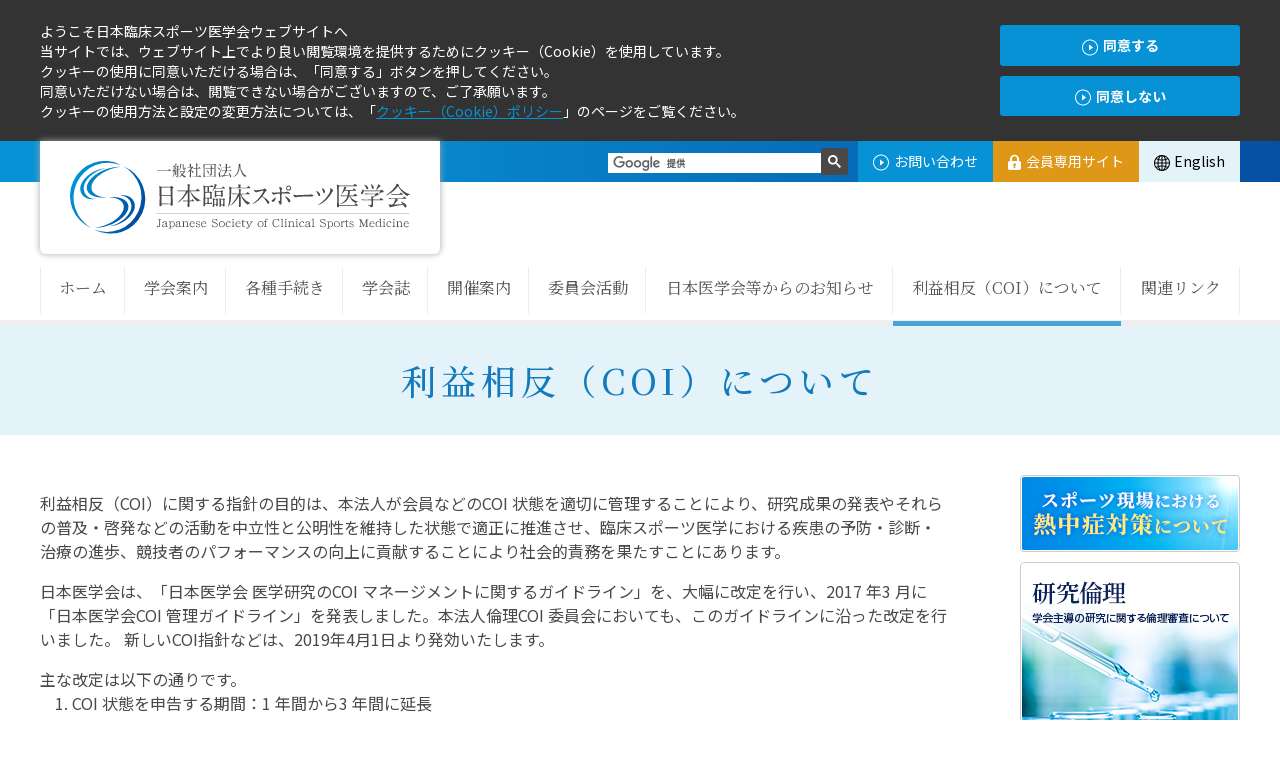

--- FILE ---
content_type: text/html
request_url: https://www.rinspo.jp/coi.html
body_size: 14208
content:
<!DOCTYPE html>
<html lang="ja"><!-- InstanceBegin template="/Templates/tmp_jp.dwt" codeOutsideHTMLIsLocked="false" -->
<head>
<!-- Google tag (gtag.js) -->
<script async src="https://www.googletagmanager.com/gtag/js?id=G-DZLSYFKS46"></script>
<script>
window.dataLayer = window.dataLayer || [];
function gtag(){dataLayer.push(arguments);}
gtag('js', new Date());

gtag('config', 'G-DZLSYFKS46');
gtag('config', 'UA-174274256-1', { 'link_attribution': true });
</script>
<meta charset="UTF-8">
<meta name="viewport" content="width=device-width, initial-scale=1.0">
<meta http-equiv="X-UA-Compatible" content="ie=edge">
<!-- InstanceBeginEditable name="doctitle" -->
  <title>利益相反（COI）について｜日本臨床スポーツ医学会</title>
  <!-- InstanceEndEditable -->
<link rel="apple-touch-icon-precomposed" href="https://www.rinspo.jp/webclip.png">
<meta name="keywords" content="日本臨床スポーツ医学会,スポーツ医学,日本臨床スポーツ,臨床スポーツ">
<!-- InstanceBeginEditable name="meta" -->
  <meta name="description" content="日本臨床スポーツ医学会の利益相反（COI）について掲載しています。">
  <meta property="og:description" content="日本臨床スポーツ医学会の利益相反（COI）について掲載しています。" />
  <meta property="og:title" content="利益相反（COI）について｜日本臨床スポーツ医学会" />
  <meta property="og:type" content="article" />
  <meta property="og:url" content="https://www.rinspo.jp/coi.html" />
  <meta property="og:image" content="https://www.rinspo.jp/images/ogp.png" />
  <meta property="og:site_name" content="日本臨床スポーツ医学会" />
  <meta property="og:locale" content="ja_JP" />
  <meta name="author" content="日本臨床スポーツ医学会" />
  <!-- InstanceEndEditable -->
<link href="https://fonts.googleapis.com/css?family=Noto+Sans+JP:400,500,700|Noto+Serif+JP:300,400,500,700&display=swap" rel="stylesheet">
<link rel="stylesheet" href="css/import.css?250812">
<link rel="stylesheet" href="css/movie.css?230217">
<!-- InstanceBeginEditable name="head" -->
  <!-- InstanceEndEditable -->
</head>
<body>
<!-- ====================
    Header
    ==================== -->
<div id="cookie">
  <section>
    <p>ようこそ日本臨床スポーツ医学会ウェブサイトへ<br>
    当サイトでは、ウェブサイト上でより良い閲覧環境を提供するためにクッキー（Cookie）を使用しています。<br>
    クッキーの使用に同意いただける場合は、「同意する」ボタンを押してください。<br>
    同意いただけない場合は、閲覧できない場合がございますので、ご了承願います。<br>
    クッキーの使用方法と設定の変更方法については、「<a href="cookie_policy.html">クッキー（Cookie）ポリシー</a>」のページをご覧ください。</p>
    <ul>
      <li><a href="#." id="receive"><img src="images/common/icon_arrow_white.svg" alt="">同意する</a></li>
      <li><a href="cookie_policy.html#function_purposes" id="rejecte" title="クッキー（Cookie）ポリシー"><img src="images/common/icon_arrow_white.svg" alt="">同意しない</a></li>
    </ul>
  </section>
</div>
<header class="cf">
  <div class="sub_menu">
    <div class="container cf">
      <nav>
        <ul>
          <li class="search">
			  <div class="search_pc">
				  <script async src="https://cse.google.com/cse.js?cx=e1dbec53a4dea5956"></script>
          <div class="gcse-searchbox-only"></div>
			  </div>
			  <div class="search_sp">
				  <span><img src="images/common/icon_search.svg" alt=""></span>
			  </div>
          </li>
          <li><a href="contact.html"><img src="images/common/icon_arrow_white.svg" alt="">お問い合わせ</a></li>
          <li class="members"><a href="https://www.rinspo.info/" target="_blank"><img src="images/common/icon_key.svg" alt="">会員専用サイト</a></li>
          <li class="lang"><a href="en/index.html"><img src="images/common/icon_lang_black.svg" alt="">English</a></li>
        </ul>
      </nav>
    </div>
  </div>
  <div class="container cf site_title">
    <h1><img src="images/common/logo.svg" alt="日本臨床スポーツ医学会"></h1>
    <div id="nav_sp">
      <div id="nav-toggle">
          <div>
              <span></span>
              <span></span>
              <span></span>
          </div>
      </div>
    </div>
    <nav>
      <ul id="navigation">
        <li id="nv0"><a href="index.html">ホーム</a></li>
        <li id="nv1">
          <a href="#.">学会案内</a>
          <ul>
            <li><a href="greetings.html">理事長挨拶</a></li>
            <li><a href="outline.html">学会概要</a></li>
            <li><a href="articles.html">定款</a></li>
            <li><a href="president.html">歴代学術集会大会長</a></li>
            <li><a href="minutes.html">理事会議事録</a></li>
          </ul>
        </li>
        <li id="nv2">
          <a href="#.">各種手続き</a>
          <ul>
            <li><a href="s_info.html">入会案内</a></li>
            <li><a href="sinsei.html">准会員から正会員へ</a></li>
            <li><a href="change.html">登録情報変更</a></li>
            <li><a href="withdraw.html">退会申請</a></li>
          </ul>
        </li>
        <li id="nv3">
          <a href="#.">学会誌</a>
          <ul>
            <li><a href="academic_book.html">学会誌・オンライン投稿</a></li>
            <li><a href="paper_submission.html">投稿規定・執筆規定</a></li>
            <li><a href="journal/index.html">電子ジャーナル</a></li>
          </ul>
        </li>
        <li id="nv4">
          <a href="#.">開催案内</a>
          <ul>
            <li><a href="congress.html">学術集会</a></li>
            <li><a href="symposium.html">シンポジウム</a></li>
            <li><a href="kanren.html">関連学会開催案内</a></li>
          </ul>
        </li>
        <li id="nv5">
			<a href="#.">委員会活動</a>
          <ul>
            <li><a href="iinkai/index.html">委員会</a></li>
            <li><a href="proposal.html">委員会提言</a></li>
          </ul>
        </li>
        <li id="nv6">
          <a href="#.">日本医学会等からのお知らせ</a>
          <ul>
            <li><a href="publicity.html">周知依頼</a></li>
          </ul>
        </li>
        <li id="nv7"><a href="coi.html">利益相反（COI）について</a></li>
        <li id="nv8"><a href="link.html">関連リンク</a></li>
      </ul>
    </nav>
  </div>
</header>
  
  
  
  
  <!-- ====================
      main
      ==================== -->
  <main>
    <!-- InstanceBeginEditable name="keyvisual" -->
    <!-- InstanceEndEditable -->
    
    <!-- InstanceBeginEditable name="main" -->
    <h1 id="page_title">利益相反（COI）について</h1>
    <div class="container">
      <div id="sub_page" class="coi">
        <p>利益相反（COI）に関する指針の目的は、本法人が会員などのCOI 状態を適切に管理することにより、研究成果の発表やそれらの普及・啓発などの活動を中立性と公明性を維持した状態で適正に推進させ、臨床スポーツ医学における疾患の予防・診断・治療の進歩、競技者のパフォーマンスの向上に貢献することにより社会的責務を果たすことにあります。</p>
        <p>日本医学会は、「日本医学会 医学研究のCOI マネージメントに関するガイドライン」を、大幅に改定を行い、2017 年3 月に「日本医学会COI 管理ガイドライン」を発表しました。本法人倫理COI 委員会においても、このガイドラインに沿った改定を行いました。
          新しいCOI指針などは、2019年4月1日より発効いたします。</p>
        <p>主な改定は以下の通りです。</p>
        <ol>
          <li>COI 状態を申告する期間：1 年間から3 年間に延長</li>
          <li>学会発表時COI 申告：筆頭者のみではなく、発表者全員が対象</li>
          <li>COI 状態については申告者本人のみとし、親族等は特段のことが無い限り含めない</li>
          <li>企業・法人組織や団体が提供する研究費：200 万円から100 万円に減額</li>
          <li>企業・法人組織や団体が提供する寄付金：200 万円から100 万円に減額</li>
          <li>学会誌投稿時のCOI 申告：出版受理時におけるCOI を追加申告</li>
        </ol>
        <p>新COIの指針、細則、自己申告書フォームは下記よりダウンロードください。</p>
        <ul>
          <li class="pdf"><a href="files/coi_guidelines.pdf?240306" target="_blank">COI 指針（PDF：387KB）</a></li>
          <li class="pdf"><a href="files/coi_regulations.pdf?240306" target="_blank">COI 細則（PDF：653KB）</a></li>
          <li class="pdf"><a href="files/coi_form1.pdf" target="_blank">学術集会抄録提出時（様式1）（PDF：99KB）</a></li>
          <li class="pdf"><a href="files/coi_form2.pdf?230303" target="_blank">論文投稿時・論文採択時（様式2）（PDF：217KB）</a></li>
          <li class="pdf"><a href="files/coi_form3.pdf" target="_blank">役員・委員会委員用（様式3）（PDF：181KB）</a></li>
        </ul>
      </div>
      <!-- InstanceEndEditable -->
        <div id="banner">
          <ul>
            <li><a href="files/heatstroke_202507.pdf" target="_blank"><img src="images/common/heatstroke2.png" alt="スポーツ現場における熱中症対策について"></a></li>
            <li><a href="research_ethics.html"><img src="images/common/research_ethics_banner.png" alt="研究倫理規則と提出書類一式"></a></li>
            <li><a href="r6_notohantojishin/index.html"><img src="images/common/hisai2.png" alt="日本臨床スポーツ医学会から被災地の方々へ"></a></li>
            <li><a href="academic_book.html"><img src="images/common/academic_book.png?200820" alt="日本臨床スポーツ医学会誌 年3回学会誌を発行しております。"></a></li>
            <li><a href="https://www.37rinspo.jp/" target="_blank"><img src="images/common/rinspo37.png" alt="第37回臨床スポーツ学術集会"></a></li>
            <li><a href="iinkai/index.html"><img src="images/common/iinkai_katsudo.png" alt="委員会活動"></a></li>
            <li class="matching-modal-open"><a href="#modal"><img src="images/common/education_training_banner.png?240628" alt="スポーツ医学 現場見学・研修マッチングプログラム"></a></li>
            <li><a href="anti-doping.html"><img src="images/common/anti-doping_banner.png" alt="アンチ・ドーピングQ＆A、意外と知らないアンチ・ドーピング"></a></li>
            <li><a href="j_sportscar_study.html"><img src="images/common/j-sportscar.png" alt="Ｊ-SPORTSCAR STUDY ご協力のお願い"></a></li>
            <li><a href="http://concussionjapan.jimdo.com/" target="_blank"><img src="images/common/head_injury.png" alt="第2版 頭部外傷10か条の提言"></a></li>
            <li class="btn"><a href="banner.html">過去のバナーはこちら</a></li>
          </ul>
        </div>
      </div>    
  </main>
  
<div class="matching-modal" id="modal">
    <a href="#!" class="overlay"></a>
    <div class="matching-modal-wrapper">
      <div class="matching-modal-contents">
        <a href="#!" class="matching-modal-close">✕</a>
        <div class="matching-modal-content">
					<p><strong>スポーツ医学 現場見学・研修マッチングプログラム</strong></p>
          <ul>
						<li><a href="education_training_intro.html">非会員の方はこちら</a></li>
						<li><a href="https://www.rinspo.info/." target="_blank">会員の方はこちら</a></li>
					</ul>
        </div>
      </div>
    </div>
  </div>
	
	
<!-- ====================
    footer
    ==================== -->
<footer>
  <div class="container">
    <small class="copy">&copy; 2005-2025 JSCSM</small>
  </div>
</footer>
  
<div id="overlay"></div>
	
<div class="search_sp_in">
  <script async src="https://cse.google.com/cse.js?cx=e1dbec53a4dea5956"></script>
  <div class="gcse-searchbox-only"></div>
	<span>×</span>
</div>
	
<!-- movie start -->
<div id="modalArea" class="modal js-modal">
  <div id="modalBg" class="modal__bg js-modal-close"></div>
  <div class="modal__content">
    <p class="close"><a class="js-modal-close" href="#." id="closeModal">×</a></p>
    <!--<video id="movie" src="https://www.svc-net.org/mp4/rinspo_webinar_210708.mp4" poster="../images/common/webinar_210708_poster.png" controls="controls"  oncontextmenu="return false;" controlsList="nodownload"></video>-->
    <div class="iframe-wrapper">
      <iframe src="" scrolling="no"></iframe>
    </div>
  </div>
</div>	 
<!-- movie end -->

  
<script src="https://ajax.googleapis.com/ajax/libs/jquery/3.4.1/jquery.min.js"></script>
<script type="text/javascript" src="//ajax.googleapis.com/ajax/libs/jquery/3.2.1/jquery.min.js"></script>
<script src="js/jquery.cookie.js" type="text/javascript"></script>
<script src="js/common.js" type="text/javascript"></script>
<script src="js/nav.js" type="text/javascript"></script>
<script type="text/javascript" src="js/movie.js?230217"></script>
  <script type="text/javascript">
    $(function () {
			$('.js-modal-open').click(function(){
				var theModal = $(this).data("target");
				var videoSRC = $(this).attr("data-video");
				$(theModal + ' iframe').attr('src', videoSRC);
				$(theModal + ' .close').click(function () {
					$(theModal + ' iframe').attr('src', '');
				});
			});
			$('#closeModal1, #modalBg').click(function(){
				var $this = $('#modalArea').find('iframe');
				$this.attr('src', "");
			});
    });
  </script>
<!-- InstanceBeginEditable name="script" -->
  <script type="text/javascript">
    $(function () {
      Common.active('#nv7 a');
    });
  </script>
  <!-- InstanceEndEditable --> 
  
</body>
<!-- InstanceEnd --></html>

--- FILE ---
content_type: text/css
request_url: https://www.rinspo.jp/css/import.css?250812
body_size: 1245
content:
@charset "utf-8";

@import url(main.css?251223);
@import url(header.css?250807);
@import url(navi.css?250930);
@import url(footer.css?200911);

html, body, p, ol, ul, li, dl, dt, dd, blockquote, figure, textarea, iframe, hr, h1, h2, h3, h4, h5, h6 {
  margin: 0;
  padding: 0;
}

h1, h2, h3, h4, h5, h6 {
  font-size: 100%;
  font-weight: normal;
}

html {
  box-sizing: border-box;
  overflow-y: scroll;
  font-size: 62.5%;
  /* font-size: 1rem = 10px */
  -webkit-text-size-adjust: 100%;
	font-family : 'Noto Sans JP', sans-serif;
	font-weight: 400;
  color: #4b4948;
}

*,
*::before,
*::after {
  background-repeat: no-repeat;
  box-sizing: inherit;
}

::before,
::after {
  text-decoration: inherit;
  /* Inherit text-decoration and vertical align to ::before and ::after pseudo elements */
  vertical-align: inherit;
}

img {
  height: auto;
  max-width: 100%;
  border-style: none;
  /* Remove border when inside `a` element in IE 8/9/10 */
}

iframe {
  border: 0;
}

table {
  border-collapse: collapse;
  border-spacing: 0;
}

td,
th {
  padding: 0;
  text-align: left;
}

ul, ol, li {
  list-style: none;
}

.txtAC {
  text-align: center;
}

.txtAR {
  text-align: right;
}

.mb1em {
	margin-bottom: 1em
}

.ml1em {
	margin-left: 1em
}

--- FILE ---
content_type: text/css
request_url: https://www.rinspo.jp/css/movie.css?230217
body_size: 2092
content:

#movies {
}

#movies video {
  max-width: 1030px;
}

.iframe-wrapper {
  position: relative;
  padding-bottom: 56.25%;
  height: 0;
  overflow: hidden;
}

.iframe-wrapper iframe {
  position: absolute;
  top: 0;
  left: 0;
  width: 100%;
  height: 100%;
  
}

.movie ul {
  display: flex;
  justify-content: center;
  flex-wrap: wrap;
  margin: 3em 0;
}
.movie li {
  list-style-type: none;
  padding: 20px 30px 70px 30px;
  height: 60px;
  text-align: center;
}
.movie li:last-of-type {
  padding-left: 8em;
}
.movie li img {
  width: auto;
  height: auto;
}
.movie li.hoya {
  margin-bottom: 3em;
}
.movie li.hoya img {
  margin-bottom: 1em;
}
.movie li.alcon small {
  display: block;
  margin-left: -15em;  
}


*{
    box-sizing: border-box;
    margin: 0;
    padding: 0;
}
.content{
    margin: 0 auto;
    padding: 40px;
}
.modal{
    display: none;
    height: 100vh;
    position: fixed;
    top: 0;
    left: 0;
    width: 100%;
    z-index: 10000;
}
.modal__bg{
    background: rgba(0,0,0,0.8);
    height: 100vh;
    position: absolute;
    width: 100%;
}
.modal__content{
    background: #fff;
    left: 50%;
    padding: 20px;
    position: absolute;
    top: 50%;
    transform: translate(-50%,-50%);
    width: 80%;
}

.close {
  font-size: 2rem;
  font-weight: 700;
  text-align: right;
  margin: -1rem 0 0.5em;
}
.close a {
  color: #000;
  text-decoration: none;
	display: inline-block;
}
.close a:hover {
  color: #666;
}

@media print, screen and (min-width: 1300px) {
  .modal__content{
      width: 1070px;
  }
}

@media print, screen and (max-width: 768px) {
  .modal__content{
    top: 35%;
  }
}

@media print, screen and (max-width: 767px) {
  .modal__content{
      width: 100%;
  }
}

@media print, screen and (max-width: 540px) {
  main .sub ul {
    padding-left: 0;
  }
  .movie ul {
    display: inherit;
    width: 100%;
  }
  .movie li {
    padding: 20px 0 70px 0;
    height: 60px;
    text-align: center;
  }
  .movie li:last-of-type {
    padding: 20px 0 70px 0;
  }
  .movie li img {
    width: auto;
    height: auto;
  }
}

video {
  width:100%;
}


--- FILE ---
content_type: text/css
request_url: https://www.rinspo.jp/css/main.css?251223
body_size: 35671
content:
@charset "UTF-8";
/* ベースフォントサイズ */
body {
  font-size: 1.6rem;
  font-weight: 300;
  overflow: hidden;
}

a,
a img {
  -webkit-transition: .35s ease-in-out;
  transition: .35s ease-in-out;
}

a { color: #2c76a6;}

a:hover {
  opacity: 0.5;
  text-decoration: none;
}

img {
  max-width: 100%;
  height: auto;
  vertical-align: bottom;
	-webkit-backface-visibility: hidden;
}

.container {
	width: 1200px;
  margin: 0 auto;
  content: '';
  display: block;
  clear: both;
}

.cf::after {
  content: '';
  display: block;
  clear: both;
}

#sub_page {
  width: 910px;
  float: left;
  padding: 4rem 0;
}

#sub_page:lang(en) {
  width: 100%;
  max-width: 980px;
  float: none;
  margin: auto;
  padding: 4rem 0;
}


#banner {
  width: 220px;
  float: right;
  padding: 4rem 0;
}

#banner ul li {
  margin-bottom: 10px;
}

#banner ul li.btn {
	margin-top: 1.5em;
}

#banner ul li.btn a {
	display: block;
	width: inherit;
  color: #fff;
  font-family: 'Noto Sans JP', sans-serif;
	font-size: 1.4rem;
  text-decoration: none;
  padding: 0.5rem 1rem 0.6rem;
  background: #137abd;
  border-radius: 3px;
	position: relative;
}

#banner ul li.btn a::after {
	content: "→";
	position: absolute;
	right: 10px;
}

.nolink {
  pointer-events: none;
}
.nolink a {
  background: rgba(128, 128, 128, 0.8) !important;
}


.indent { text-indent: -1em !important; margin-left: 1em !important; }
.indent2 { text-indent: -2em !important; margin-left: 2em !important; }

.fWB { font-weight: bold !important; }

.txtAL { text-align: left !important; }
.txtAC { text-align: center !important; }
.txtAR { text-align: right !important; }

.mtz { margin-top: 0 !important; }
.mt10 { margin-top: 1rem !important; }
.mt20 { margin-top: 2rem !important; }
.mt30 { margin-top: 3rem !important; }
.mt40 { margin-top: 4rem !important; }
.mt50 { margin-top: 5rem !important; }
.mt60 { margin-top: 6rem !important; }

.mbz { margin-bottom: 0 !important; }
.mb10 { margin-bottom: 1rem !important; }
.mb20 { margin-bottom: 2rem !important; }
.mb30 { margin-bottom: 3rem !important; }

.mlz { margin-left: 0 !important; }
.ml10 { margin-left: 1rem !important; }
.ml20 { margin-left: 2rem !important; }
.ml30 { margin-left: 3rem !important; }

.floatR { float: right !important; }

s { color: #f00;}
s span { color: #000;}

@media screen and (max-width: 1200px) {
  .container {
    width: 1024px;
  }

  #sub_page {
    width: 760px;
  }
}

@media screen and (max-width: 1024px) {
  .container {
    width: 980px;
  }

  #sub_page {
    width: 720px;
  }
}

@media screen and (max-width: 980px) {
  .container {
    width: 768px;
  }

  #sub_page {
    float: none;
    width: 100%;
  }
  
  #banner {
    width: auto;
    float: none;
    display: table;
    text-align: center;
    margin: 0 auto;
  }

  #banner ul {
    display: table-cell;
    padding: 0 10px;
    margin-bottom: 0;
    vertical-align: top;
  }
}

@media screen and (max-width: 768px) {
  .container {
    width: 96%;
    margin: 0 auto;
  }

  #banner ul {
    display: block;
    padding: 0;
    margin-bottom: 10px;
  }
}

@media screen and (max-width: 641px) {
  #banner {
    padding: 0 0 2rem 0;
  }
}


#sub_page section {
  padding: 4rem 0;
}

#sub_page section:first-of-type {
  padding-top: 0;
}

h1#page_title {
  width: 100%;
  font-family: 'Noto Serif JP', serif;
  font-size: 3.5rem;
  font-weight: 500;
  color: #137abd;
  text-align: center;
  letter-spacing: 0.5rem;
  padding: 3rem 0;
  background: #e4f2fa;
  margin-top: -25px;
  border-top: 5px solid #efefef;
}

h1#page_title:lang(en) {
  letter-spacing: 0.2rem;
}

#sub_page h2 {
  clear: both;
  font-size: 2.6rem;
  font-weight: 500;
  color: #137abd;
  margin: 4rem 0;
}

#sub_page h2:after {
  content: " ";
  display: block;
  width: 100%;
  height: 3px;
  margin-top: 1rem;
  background: rgb(7,146,213);
  background: -moz-linear-gradient(left,  rgba(7,146,213,1) 21%, rgba(7,79,162,1) 100%);
  background: -webkit-linear-gradient(left,  rgba(7,146,213,1) 21%,rgba(7,79,162,1) 100%);
  background: linear-gradient(to right,  rgba(7,146,213,1) 21%,rgba(7,79,162,1) 100%);
  filter: progid:DXImageTransform.Microsoft.gradient( startColorstr='#0792d5', endColorstr='#074fa2',GradientType=1 );
}

#sub_page h2:first-of-type {
  margin-top: 0;
}

#sub_page h3 {
  clear: both;
  font-size: 1.8rem;
  font-weight: 500;
  color: #137abd;
  margin: 4rem 0 2rem 0;
  padding: 0.5rem 1rem;
  border: 1px solid #137abd;
  border-bottom: 1px solid #61bbf6;
  border-radius: 5px;
}

#sub_page h4 {
  clear: both;
  font-size: 1.8rem;
  font-weight: 500;
  color: #137abd;
  margin: 4rem 0 2rem 0;
}

#sub_page h4:before {
  content: " ";
  display: inline-block;
  width: 7px;
  height: 1.75em;
  vertical-align: middle;
  margin-right: 1rem;
  background: rgb(7,146,213);
  background: -moz-linear-gradient(top,  rgba(7,146,213,1) 21%, rgba(7,79,162,1) 100%);
  background: -webkit-linear-gradient(top,  rgba(7,146,213,1) 21%,rgba(7,79,162,1) 100%);
  background: linear-gradient(to bottom,  rgba(7,146,213,1) 21%,rgba(7,79,162,1) 100%);
  filter: progid:DXImageTransform.Microsoft.gradient( startColorstr='#0792d5', endColorstr='#074fa2',GradientType=0 );
  border-radius: 3px;
}

#sub_page table {
  margin-top: 3rem;
  border: 1px solid #fff;
}

#sub_page table th,
#sub_page table td {
  padding: 0.75rem 1rem;
  border: 1px solid #fff;
}

#sub_page table th.nowrap,
#sub_page table td.nowrap {
  white-space: nowrap;
}

#sub_page table th {
  color: #fff;
  background: #0786cb;
}

#sub_page table td {
  background: #e4f2fa;
}

#sub_page .blue {
  color: #4653a2;
}

#sub_page .red {
  color: #ea545d;
}

#sub_page .btn {
	display: table;
	margin: 2rem auto;
}

#sub_page .btn a {
	display: block;
	color: #fff;
	font-size: 2.2rem;
	font-weight: 700;
	text-align: center;
	text-decoration: none;
	padding: 2rem 4rem;
  background: rgb(7,146,213);
  background: -moz-linear-gradient(left,  rgba(7,146,213,1) 21%, rgba(7,79,162,1) 100%);
  background: -webkit-linear-gradient(left,  rgba(7,146,213,1) 21%,rgba(7,79,162,1) 100%);
  background: linear-gradient(to right,  rgba(7,146,213,1) 21%,rgba(7,79,162,1) 100%);
  filter: progid:DXImageTransform.Microsoft.gradient( startColorstr='#0792d5', endColorstr='#074fa2',GradientType=1 );
	border-radius: 3px;
}

#sub_page .btn a span {
	font-size: 1.6rem;
}

#sub_page ul.inline-block li {
  display: inline-block;
  padding-right: 1rem;
}

#sub_page .pdf a:before {
  content: " ";
  display: inline-block;
  width: 17px;
  height: 18px;
  vertical-align: middle;
  margin-right: 5px;
  background: url("../images/common/icon_pdf.svg") no-repeat center center;
}

#sub_page .excel:before {
  content: " ";
  display: inline-block;
  width: 17px;
  height: 18px;
  vertical-align: middle;
  margin-right: 5px;
  background: url("../images/common/icon_excel.png") no-repeat center center;
}

#sub_page .word:before {
  content: " ";
  display: inline-block;
  width: 17px;
  height: 18px;
  vertical-align: middle;
  margin-right: 5px;
  background: url("../images/common/icon_word.png") no-repeat center center;
}

#sub_page .link:before {
  content: " ";
  display: inline-block;
  width: 17px;
  height: 18px;
  vertical-align: middle;
  margin-right: 5px;
  background: url("../images/common/icon_link.png") no-repeat center center;
}

@media screen and (max-width: 641px) {

  #sub_page section {
    padding: 2rem 0;
  }
  
  h1#page_title {
    font-size: 2.2rem;
    margin-top: 1rem;
    padding: 2rem 0;
  }

  #sub_page h2 {
    font-size: 1.8rem;
    margin: 2rem 0;
  }

  #sub_page h2:after {
    height: 2px;
  }

  #sub_page h3 {
    font-size: 1.6rem;
    margin: 2rem 0 1rem 0;
  }

  #sub_page h4 {
    font-size: 1.4rem;
    margin: 2rem 0 1rem 0;
  }
  
  #sub_page table th,
  #sub_page table td {
    display: block;
    width: 100%;
  }
	
	#sub_page .btn a {
		font-size: 1.6rem;
		padding: 1rem 2rem;
	}
}






@media screen and (max-width: 641px) {
  #sub_page .lead {
    margin-bottom: 4rem 0;
  }
}
#sub_page .lead {
  margin-bottom: 8rem;
}

/* greetings */
.flex {
  display: flex;
}
.greetings .flex {
  justify-content: left;
  align-items: flex-end;
}
.greetings .flex p {
  text-indent: 0;
}
.greetings .photo {
  margin-right: 1rem;
}
.greetings .name span {
  font-weight: bold;
  font-size: 1.3em;
}
.greetings p {
  text-indent: 1em;
  margin-bottom: 1em;
}

/* outline */
.outline .d-flex:lang(en) {
  display: flex;
  flex-wrap: wrap;
}

.outline .d-flex li:lang(en) {
  width: 200px;
}



/* 入会案内 */
.s_info ol li {
  margin-left: 1.5em;
  list-style: decimal;
}
.s_info .info {
  margin-left: 5em;
  font-size: .6em;
}
.s_info .under {
  text-decoration: underline;
}

.sinsei p {
  margin-bottom: 1em;
}
.sinsei .under {
  text-decoration: underline;
}
.sinsei ol li {
  margin-left: 1.5em;
  list-style: decimal;
  padding-left: .5em;
}
.sinsei ol li small {
  font-size: 90%;
}


/* 利益相反 */
.coi p {
  margin-top: 1em;
}
.coi ol li {
  list-style: decimal;
  margin-left: 2em;
}
.coi ul li {
  /*list-style: disc;*/
  margin-left: 0.8em;
}


/* 委員会 */
#sub_page.committee ul.inline-block li {
  padding-right: 4rem;
}
.committee .inline-block li.max{
  width: 100%;
}
.committee .center,
.proposal .center {
  text-align: center;
}

/* 関連学会 */
.kanren dl {
  display: flex;
  margin-bottom: 1rem;
}

/* 周知依頼 */
.publicity li {
  padding-left: 22px;
  text-indent: -22px;
  margin-bottom: 1.5rem;
}
.publicity li.svg {
	position: relative;
	left: 2px;
}
.publicity li.svg svg {
  width: 14px;
	margin-right: 7px;
	position: relative;
	top: 3px;

}
.publicity li ul li {
  margin-bottom: 0;
}
.publicity .small {
  font-size: .8em;
  white-space: nowrap;
}
.publicity ul.flex {
  display: flex;
  flex-wrap: wrap;
}
.publicity ul.flex li {
  margin-right: 2rem;
}

@media screen and (max-width: 1200px) {
  .publicity li br.pc {
    display: none;
  }
}


/* リンク */
.link li {
  margin-bottom: .8rem;
}

/* 定款 */

.articles ol.one {
  list-style: none;
  counter-reset: counter;
}
.articles ol.one > li {
  list-style: none;
  text-indent: -3em;
  padding-left: 3em;
}
.articles ol.one > li::before {
  counter-increment: counter;
  content: counter(counter)" ）";
  width: 3em;
  text-indent: 0;
  display: inline-block;
  text-align: right;
}

.articles ol.two {
  list-style: none;
  counter-reset: list 1;
	margin-top: 0.2em;
}
.articles ol.two > li {
  list-style: none;
  text-indent: -1.5em;
  padding-left: 1.5em;
	margin-left: 1.2em;
}
.articles ol.two > li::before {
  counter-increment: list;
  content: counters(list, '.');
  width: 1.5em;
  text-indent: 0;
  display: inline-block;
}
#sub_page.articles ol.number {
  margin-left: 1.5em;
}
#sub_page.articles ol.number li {
  list-style: decimal;
}


#sub_page.articles ul.inline-block li {
  padding-right: 0.7rem;
}

.articles .txtAR {
  margin-top: 3rem;
}

#sub_page.articles table {
  margin-top: 1.5rem;
  margin-bottom: 1.5rem;
}

#sub_page.president table {
  width: 100%;
}
#sub_page.president th {
  text-align: center;
}
#sub_page.president td {
  text-align: center;
}
#sub_page.president tbody th:lang(en) {
	background:#6CB6DF;
}
@media screen and (max-width: 641px) {
	#sub_page.president tr:lang(en) {
		display: flex;
	}
	#sub_page.president th:lang(en),
	#sub_page.president td:lang(en) {
		font-size: 80%;
		padding: 6px 3px;
	}
	#sub_page.president th:lang(en) {
		font-weight: 400;
	}
	#sub_page.president th:first-of-type:lang(en),
	#sub_page.president th:nth-of-type(2):lang(en) {
		width: 105px;
	}
}
@media print, screen and (min-width: 642px) {
	#sub_page.president tbody th:lang(en) {
		width: 15%;
	}
	#sub_page.president td:lang(en) {
		text-align: left;
		padding-left: 2em;
	}
}
@media screen and (min-width: 980px) {
  #sub_page.president table {
    width: 80%;
    margin: 0 auto;
  }
}


/* 論文投稿 */
.paper_submission section#submission {
  padding-bottom: 0;
}
.paper_submission section#submission dl {
  margin-top: 8rem;
}
.paper_submission section#kitei {
  padding-top: 0;
}
.paper_submission .flex {
  display: flex;
  justify-content: space-around;
  flex-wrap:wrap;
}
.paper_submission .flex p {
  width: 100%;
  max-width: 400px;
}
.paper_submission h2 {
  display: flex;
  flex-wrap: wrap;
  align-items: flex-end;
}
.paper_submission h2 span {
  margin-left: auto;
  font-size: .8em;
}
.paper_submission ul.indent { 
	text-indent: 0;
	margin-left: 1em; 
}
.paper_submission ol.kakko {
  list-style: none;
  counter-reset: counter;
}
.paper_submission ol.kakko > li {
  list-style: none;
  text-indent: -3em;
  padding-left: 3em;
  margin-bottom: 1rem;
}
.paper_submission ol.kakko > li::before {
  counter-increment: counter;
  content: "（"counter(counter)"）";
  width: 3em;
  text-indent: 0;
  display: inline-block;
  text-align: right;
}
.paper_submission ol.kakko > li p {
  padding: 0;
  text-indent: 0;
}

.paper_submission ol.kakko_en {
  list-style: none;
  counter-reset: counter;
}
.paper_submission ol.kakko_en > li {
  list-style: none;
  text-indent: -3em;
  padding-left: 3em;
  margin-bottom: .5rem;
}
.paper_submission ol.kakko_en > li::before {
  counter-increment: counter;
  content: "（"counter(counter, lower-alpha)"）";
  width: 3em;
  text-indent: 0;
  display: inline-block;
  text-align: right;
}

.paper_submission strong {
  font-weight: bold;
}
.paper_submission ol.number {
  margin: .5rem 0;
}
.paper_submission ol.number li {
  list-style: decimal;
  margin-left: 3em;
}
.paper_submission .mb {
  margin-bottom: 1rem;
}

.paper_submission table {
  width: 100%;
  table-layout: fixed;
}

@media screen and (max-width: 641px) {
  #sub_page.paper_submission .scroll table th,
  #sub_page.paper_submission .scroll table td {
    display: table-cell;
    width: auto;
  }
  .paper_submission table {
    width: auto;
  }
  #sub_page.paper_submission .scroll{
  overflow: auto;
  white-space: nowrap;
  }
  #sub_page.paper_submission .scroll::-webkit-scrollbar{
    height: 5px;
  }
  #sub_page.paper_submission .scroll::-webkit-scrollbar-track{
    background: #F1F1F1;
  }
  #sub_page.paper_submission .scroll::-webkit-scrollbar-thumb {
    background: #BCBCBC;
  }
}

/* 学術集会 */
.congress table {
  width: 100%;
}

.congress table th {
  width: 130px;
  text-align: center;
}

.congress ol li {
  margin-left: 2.2em;
  list-style: decimal;
  padding-left: .5em;
}

.congress ul.note li {
  text-indent: -1em;
  margin-left: 1em;
}

@media screen and (max-width: 641px) {
  .congress table th {
    text-align: left;
  }
}

/* シンポジウム */
.symposium table {
  width: 100%;
}

.symposium table th {
  width: 120px;
}

.symposium table td h5 {
	color: #137abd;
	font-size: 110%;
	font-weight: 700;
	margin-bottom: 0.2em;
	margin-top: 1em;
	padding-top: 1em;
	border-top: 1px dashed #999;
}

.symposium table td h5:first-of-type {
	margin-top: 0;
	padding-top: 0.2em;
	border-top: none;
}

.symposium table td dl dt {
  font-weight: 700;
  margin-top: 1.5rem;
}

.symposium ol li {
  margin-left: 1.5em;
  list-style: decimal;
  padding-left: .5em;
}

.symposium .origin {
  list-style: none;
  counter-reset: counter;
}

.symposium .origin li {
  list-style: none;
  text-indent: -2em;
  padding-left: 2em;
}

.symposium .origin li::before {
  counter-increment: counter;
  content: counters(counter, '.')" ）";
  width: 2em;
  text-indent: 0;
  display: inline-block;
}

.symposium .program_in li {
  text-indent: -3.6rem;
  margin-left: 3.6rem;
  margin-bottom: 1rem;
}

.symposium .info {
  margin-top: 3rem;
}
.symposium .flex {
  width: 100%;
  display: flex;
  justify-content: space-around;
  align-items: flex-end;
}
.symposium .flex .qr img {
  width: 130px;
}

@media screen and (max-width: 641px) {
  .symposium .flex {
    display: block;
  }
	.symposium table td h5 {
		font-size: 105%;
	}

}




/* 学会誌閲覧 */
h1#page_title.h1_journal span {
  display: block;
  font-size: 2.9rem;  
}

h1#page_title.h1_journal small {
  display: block;
  color: #333;
  font-size: 1.5rem;  
  font-weight: 500;
  letter-spacing: 1px;
  margin-top: 1rem;
}

h1#page_title.h1_journal small:lang(en) {
	display: flex;
	justify-content: center;
	text-align: right;
}

.journal .search {
  margin-bottom: 3rem;
}
.journal .search p {
  font-size: 1.3rem;
}
.journal #search{
	padding:8px 10px;
    font-size: 15px;
    border-radius: 3px;
    border: 2px solid #ddd;
	width: 60%;
}
.journal #search:focus {
    box-shadow: 0 0 5px 0 rgba(255,153,0,1);
    border: 2px solid #FFF !important;
    outline: 0;
}
.journal #search::placeholder{
	color: rgba(207,207,207,1.00);
}
.journal #button,
.journal #button2{
	padding: 5px 5px;
	margin-left: 1%;
}
.journal dl{
  margin-bottom: 2rem;
}

.journal dt {
  text-indent: -1.5em;
  margin-left: 1.5em;
}

.journal dt:first-child {
  margin-top: 0;
}

.journal dt a:before {
  content: "";
  display: inline-block;
  width: 17px;
  height: 18px;
  vertical-align: middle;
  margin-right: 8px;
  background: url("../images/common/icon_pdf.svg") no-repeat center center;
}

.journal dd {
  margin-left: 1.5em;
}

@media screen and (max-width: 641px) {
  h1#page_title.h1_journal span {
    font-size: 1.8rem;
  }
  .journal dl {
    font-size: 1.3rem;
  }
}

@media screen and (min-width: 768px) {
  .journal dl {
    margin-left: 1em;
  }
}

/* 検索結果 */

#sub_page.search table {
  margin-top: 0;
}

#sub_page.search table td {
  background: #efefef;
}

#sub_page.search .gsc-control-cse {
  padding: 0;
}

/* J-SPORTSCAR STUDYご協力のお願いについて */
.j_sportscar p {
	margin-bottom: 1rem;
}

.j_sportscar div.txt {
	margin: 3rem 0;
	padding: 3rem;
	border-top: 2px solid #ccc;
	border-bottom: 2px solid #ccc;
}

.j_sportscar img {
	padding: 3rem;
	border: 3px double #000;
}


/* アンチ・ドーピング */

#sub_page.anti-doping .btn {
  display: flex;
}

#sub_page.anti-doping .btn a {
  width: 94%;
  max-width: 570px;
  font-size: 1.6rem;
  text-align: left;
  padding: 1rem 2.5rem;
}

#sub_page.anti-doping .txt  {
  margin-top: -1em;
}

@media screen and (min-width: 641px) {
  #sub_page.anti-doping .sp {
    display: none;
  }
}

@media screen and (max-width: 640px) {
  #sub_page.anti-doping .btn a {
    margin: auto;
    text-align: center;
  }
  #sub_page.anti-doping .pc {
    display: none;
  }
}
	
/* iinkai */

#sub_page .btn a {
	display: block;
	color: #fff;
	font-size: 2.2rem;
	font-weight: 700;
	text-align: center;
	text-decoration: none;
	padding: 2rem 4rem;
  background: rgb(7,146,213);
  background: -moz-linear-gradient(left,  rgba(7,146,213,1) 21%, rgba(7,79,162,1) 100%);
  background: -webkit-linear-gradient(left,  rgba(7,146,213,1) 21%,rgba(7,79,162,1) 100%);
  background: linear-gradient(to right,  rgba(7,146,213,1) 21%,rgba(7,79,162,1) 100%);
  filter: progid:DXImageTransform.Microsoft.gradient( startColorstr='#0792d5', endColorstr='#074fa2',GradientType=1 );
	border-radius: 3px;
}

#sub_page .btn a span {
	font-size: 1.6rem;
}

.iinkai .index_btn {
  display: flex;
	justify-content: space-around;
	flex-wrap: wrap;
	margin: 2rem auto;
}

.iinkai .index_btn li {
	width: 45%;
	margin: 1em auto;
}

.iinkai .index_btn li a {
	display: block;
	color: #fff;
	font-size: 2.2rem;
	font-weight: 700;
	text-align: center;
	text-decoration: none;
	padding: 2rem 4rem;
  background: rgb(7,146,213);
  background: -moz-linear-gradient(left,  rgba(7,146,213,1) 21%, rgba(7,79,162,1) 100%);
  background: -webkit-linear-gradient(left,  rgba(7,146,213,1) 21%,rgba(7,79,162,1) 100%);
  background: linear-gradient(to right,  rgba(7,146,213,1) 21%,rgba(7,79,162,1) 100%);
  filter: progid:DXImageTransform.Microsoft.gradient( startColorstr='#0792d5', endColorstr='#074fa2',GradientType=1 );
	border-radius: 3px;
}

.iinkai .index_btn li a span {
	font-size: 1.6rem;
}
.iinkai p {
  text-indent: 0;
  margin-bottom: 1em;
}

.iinkai dl.flex {
	display: flex;
}
.iinkai dl.flex dt {
  margin-right: 1.5em;
	flex-basis: 130px;
	width: 130px;
}
.iinkai dl.flex dd {
  flex: 1;
}
.iinkai dl.flex dd strong {
  font-weight: 700;
}
.iinkai dl.flex dd p.name span {
  font-weight: bold;
  font-size: 1.3em;
}

.iinkai table.iinmei {
  width: 100%;
}

.iinkai table.iinmei td ul.iin {
  display: flex;
	flex-wrap: wrap;
}

.iinkai table th {
  width:15%;
}

.iinkai table.nowrap th {
  white-space: nowrap;
}

.iinkai ul.num li {
  text-indent: -1em;
	margin-left: 1em;
}

.iinkai ul.num2 li {
  text-indent: -2em;
	margin-left: 2em;
}

.iinkai ul.disc li {
	list-style-type: disc !important;
	margin-left: 1em;
}

@media screen and (max-width: 1200px) {
	.iinkai .index_btn li a {
		font-size: 1.7rem;
	}
}

@media screen and (max-width: 768px) {
	.iinkai .index_btn li a {
		font-size: 1.5rem;
	}
}

@media screen and (max-width: 640px) {
	.iinkai .index_btn li {
		width: 90%;
		margin: 0.3em auto;
	}
	.iinkai table.nowrap,
	.iinkai table.nowrap th {
		width: 100% !important;
	}
}



/* クッキー（Cookie）ポリシー */
	
.cookie ul li {
	margin: 0 0 1rem 2rem;
	list-style-type: disc;
}
	
	
/* クッキー同意画面 */
#cookie {
  font-size: 1.4rem;
  color: #fff;
  padding: 1rem;
  background: #333;
}

#cookie section {
  display: flex;
  width: 1200px;
  align-items: center;
  margin: 0 auto;
}

#cookie p {
  width: 80%;
}

#cookie a {
  color: #0792d5;
}

#cookie ul {
  width: 20%;
  margin: 1rem 0;
}

#cookie ul li {
  padding: 0.5rem 0;
}

#cookie ul li a {
  display: block;
  color: #fff;
  font-weight: 700;
  text-align: center;
  text-decoration: none;
  padding: 1rem;
  background: #0792d5;
  border-radius: 3px;
}

#cookie ul li a	img {
  width: 16px;
  vertical-align: middle;
  margin-right: 0.5rem;
}

@media screen and (max-width: 1200px) {
  #cookie section {
    width: 100%;
  }
}

@media screen and (max-width: 641px) {
  #cookie section {
    display: block;
  }

  #cookie p {
    width: 100%;
  }

  #cookie ul {
    width: 100%;
  }
}

.year {
  display: -webkit-box;
  display: -ms-flexbox;
  display: flex;
}

.year--select {
  display: none;
}

.year__title {
  font-size: 1.8rem;
  font-weight: 500;
  color: #137abd;
  margin: 4rem 0 2rem 0;
  padding: 0.5rem 1rem;
  border: 1px solid #137abd;
  border-bottom: 1px solid #61bbf6;
  border-radius: 5px;
}

.years__group, .year__groups {
  -ms-flex-negative: 0;
      flex-shrink: 0;
  border-right: 1px solid #137abd;
}

.years__group p, .year__groups p {
  cursor: pointer;
  padding: 1.5rem 2rem;
  font-size: 1.8rem;
  font-weight: 500;
  color: #137abd;
}

.years__group p.select {
  background: #e4f2fa;
  color: #1b4c74;
  cursor: default;
}

.years__group--select {
  width: 100%;
  padding: 1rem;
  height: 4rem;
  font-size: 1.6rem;
}

.year__groups--select {
  border: none;
  margin-bottom: 3rem;
}

.year__group {
  display: none;
}

.year__group.select {
  display: block;
}

.year__group .select {
  background: #e4f2fa;
  cursor: default;
}

.year__group--select {
  width: 100%;
  padding: 1rem;
  height: 4rem;
  font-size: 1.6rem;
}

.year__contents {
  background: #e4f2fa;
  -webkit-box-flex: 1;
      -ms-flex-positive: 1;
          flex-grow: 1;
}

.year__content {
  display: none;
}

.year__content.select {
  display: block;
  /*display: -webkit-box;
  display: -ms-flexbox;
  display: flex;
  -ms-flex-wrap: wrap;
      flex-wrap: wrap;
  -ms-flex-pack: distribute;
      justify-content: space-around;*/
  padding: 1rem 3rem;
}

.year__content.select::after {
  content: "";
  display: block;
  width: 180px;
  height: 0;
  margin: 0 1rem;
}

.year__btn {
  margin: 1rem;
}

.year__btn a {
  display: block;
  width: 80%;;
  font-size: 2rem;
  font-family: 'Noto Sans JP', sans-serif;
  color: #fff;
  text-align: center;
  text-decoration: none;
  line-height: 1.1;
	margin: 1rem auto; 
  padding: 2rem 0;
  letter-spacing: 5px;
  background: -webkit-gradient(linear, left top, right top, from(rgba(30, 87, 153, 0.8)), to(#252944));
  background: linear-gradient(to right, rgba(30, 87, 153, 0.8) 0%, #252944 100%);
  filter: progid:DXImageTransform.Microsoft.gradient( startColorstr='#cc1e5799', endColorstr='#252944',GradientType=1 );
  border-radius: 7px;
}

.year__btn a:lang(en) {
  letter-spacing: 2px;
}

.year__btn a .pageNum {
  font-size: 1.2rem;
  font-weight: 400;
}

.year__btn a .pageNum:lang(en) {
  letter-spacing: 5px;
}

.year--pc h2{
	margin:0!important;
	background: #137abd;
	color: #fff!important;
	text-align: center;
	font-size: 1em!important;
	padding: 5px;
}
.year--pc h2:after{
	content: none!important;
	width: auto!important;
	height: auto!important;
	background: none!important;
}
.year__groups h2{
	border-left: 1px solid #fff;
}

@media screen and (max-width: 641px) {
  .year--select {
    display: block;
  }
  .year__title {
    font-size: 1.6rem;
    margin: 2rem 0 1rem 0;
  }
  .year--pc {
    display: none;
  }
}


#sub_page.education_training_intro p {
	text-indent: 1em;
	margin-bottom: 1em;
}
#sub_page.education_training_intro ul li {
	text-indent: -1.2em;
	margin-left: 1.2em;
	margin-bottom: 1em;	
}
#sub_page.education_training_intro ul:first-of-type li {
	text-indent: -1.5em;
	margin-left: 1.5em;
	margin-bottom: 1em;	
}

#sub_page.research_ethics p {
	text-align: center;
}

#sub_page.research_ethics ul.btn li {
	margin-bottom: 1rem;
}

#sub_page.research_ethics_policy ul.btn.cLink,
#sub_page.research_ethics_files ul.btn.cLink {
	display: flex;
	gap: 1.5rem;
	margin: 0 0 6rem 0;
}

#sub_page.research_ethics_policy ul.btn.cLink li,
#sub_page.research_ethics_files ul.btn.cLink li {
	width: 50%;
}

#sub_page.research_ethics_policy ul.btn.cLink li a,
#sub_page.research_ethics_files ul.btn.cLink li a {
	font-size: 1.6rem;
}

#sub_page.research_ethics_policy ul.btn.cLink li.active a,
#sub_page.research_ethics_files ul.btn.cLink li.active a {
	opacity: 0.5;
	pointer-events: none;
	color: #555;
	background: #ccc;
}

#sub_page.research_ethics_policy ul.disc_list {
	margin: 1em 0 1em 1em;
}

#sub_page.research_ethics_policy ul.disc_list li {
	list-style: disc;
	margin-bottom: 1rem;
}

#sub_page.research_ethics_policy ul.disc_list li ul.num_list {
	margin: 0.5em 0;
}

#sub_page.research_ethics_policy ul.disc_list li ul.num_list li {
	list-style: none;
}

#sub_page.research_ethics_policy ul.num_list {
	margin: 1em 0;
}

#sub_page.research_ethics_policy ul.num_list li {
	text-indent: -1.25em;
	margin-left: 1.25em;
}

#sub_page.research_ethics_policy .howto {
	margin-top: 5rem;
	padding: 2rem;
	background: #e4f2fa;
	border-radius: 3px;
}

#sub_page.research_ethics_policy .howto dl dt {
	display: table;
	color: #fff;
	font-weight: 700;
	margin-bottom: 1rem;
	padding: 0.5rem 1rem;
	background: #137abd;
	border-radius: 3px;
}

#sub_page.research_ethics_policy .howto dl dd ul li {
	text-indent: -2em;
	margin-left: 2em;
}

#sub_page.research_ethics_files p {
	margin: 1rem 0 3rem 0;	
}

#sub_page.research_ethics_files .addressee {
	padding: 2rem;
	background: #e4f2fa;
	border-radius: 3px;
}

#sub_page.research_ethics_files .addressee p {
	margin: 0;
}

#sub_page.research_ethics_files .addressee dl {
	margin-top: 1rem;
}

#sub_page.research_ethics_files .addressee dl dt {
	display: table;
	color: #fff;
	font-weight: 700;
	margin-bottom: 1rem;
	padding: 0.5rem 1rem;
	background: #137abd;
	border-radius: 3px;
}

@media screen and (max-width: 641px) {
	#sub_page.research_ethics_policy ul.btn.cLink,
	#sub_page.research_ethics_files ul.btn.cLink {
		flex-flow: column;
	}
	
	#sub_page.research_ethics_policy ul.btn.cLink li,
	#sub_page.research_ethics_files ul.btn.cLink li {
		width: 100%;
	}
	
	#sub_page.research_ethics_policy ul.btn.cLink li a,
	#sub_page.research_ethics_files ul.btn.cLink li a {
		padding: 1rem;
	}
}

.matching-modal{
	width: 100%;
	height: 100%;
	position: fixed;
	top: 0;
	left: 0;
	z-index: 10000;

}
.matching-modal:not(:target) {
	opacity: 0;
	visibility: hidden;
	transition: opacity 0.5s, visibility 0.5s;
}
.matching-modal:target{
	opacity: 1;
	visibility: visible;
	transition: opacity 0.5s, visibility 0.5s;
}
.matching-modal .overlay{
	display: block;
	width: 100%;
	height: 100%;
	position: absolute;
	background-color: #000;
	opacity: 0.7;
	top: 0;
	left: 0;
}
.matching-modal-wrapper{
	width: 100%;
	max-width: 500px;
	min-width: 300px;
	max-height: 350px;
	background-color: #fff;
	position: absolute;
	top: 30%;
	left: 50%;
	transform: translate(-50%, -50%);
}
.matching-modal-contents{
	overflow: auto;
	width: 100%;
	height: 100%;
	box-sizing: border-box;
	position: relative;
}
.matching-modal-content{
	margin: 25px 10px 35px;
}
.matching-modal-content p {
	text-align: center;
	font-weight: 700;
	padding-top: 2em;
}
.matching-modal-content ul {
	display: flex;
	justify-content: space-around;
	flex-wrap: wrap;
	padding-top: 0.5em;
}
.matching-modal-content ul li {
	width: 100%;
	max-width: 170px;
	margin: 1em 0;
}
.matching-modal-content ul li a {
	display: block;
	color: #fff;
	text-align: center;
	padding: 10px 5px;
	text-decoration: none;
	background: #0F72B9;
}
.matching-modal-close{
	position: absolute;
	top: 5px;
	right: 10px;
	text-decoration: none;
}
@media screen and (max-width: 641px) {
	.matching-modal-wrapper{
		width: 96%;
		max-width: 350px;
	}
	.matching-modal-content p {
		font-size: 85%;
		margin-bottom: 1em;
}
.matching-modal-content ul li a {
		font-size: 90%;
	}
}


/* BANNER */
#sub_page.banner ul {
	display: flex;
	justify-content: center;
	flex-wrap: wrap;
}

#sub_page.banner ul li {
	display: flex;
	justify-content: center;
	align-items: center;
	width: 25%;
	min-width: 300px;
	margin: 3px;
	padding: 3rem 2rem;
	border: 1px solid #ddd;
	background: #fafafa;
}




/* NEWS */

#index #news {
  margin-top: 2rem;
}

#index #news h2 {
  font-family: 'Noto Serif JP', serif;
  font-size: 2.4rem;
  font-weight: 300;
  margin-bottom: 1rem;
  padding-left: 20px;
	display: flex;
	justify-content: space-between;
	align-items: flex-end;
}
#sub_page #news h2 {
 margin-bottom: 1rem;
}

#index #news h2 a {
	display: block;
	width: inherit;
  color: #fff;
  font-family: 'Noto Sans JP', sans-serif;
	font-size: 1.2rem;
  text-decoration: none;
  padding: 0.4rem 1rem 0.6rem;
  background: #137abd;
  border-radius: 3px;
}

#index #news:before {
  content: " ";
  display: block;
  width: 100%;
  height: 6px;
  margin-bottom: 0.75rem;
  background: rgb(7,146,213);
  background: -moz-linear-gradient(left,  rgba(7,146,213,1) 21%, rgba(7,79,162,1) 100%);
  background: -webkit-linear-gradient(left,  rgba(7,146,213,1) 21%,rgba(7,79,162,1) 100%);
  background: linear-gradient(to right,  rgba(7,146,213,1) 21%,rgba(7,79,162,1) 100%);
  filter: progid:DXImageTransform.Microsoft.gradient( startColorstr='#0792d5', endColorstr='#074fa2',GradientType=1 );
}

#index #news .news_in {
  height: 600px;
  overflow-y: scroll; 
}

#sub_page #news .news_in {
  height: 350px;
  overflow-y: auto; 
}

#sub_page #news .news_in#y2017,
#sub_page #news .news_in#y2018,
#sub_page #news .news_in#y2019 {
  height: inherit;
}


#news dl {
  display: flex;
  width: 100%;
  align-items: stretch;
  padding: 10px 20px;
  overflow: hidden;
}

#news dl:nth-of-type(odd) {
  background: #f1f8fc;
}

#news dl:nth-of-type(even) {
  background: #e4f2fa;
}

#news dl dt {
  width: 10em;
  font-weight: 700;
}

#news dl dd {
  width: calc(100% - 10em);
}

#news dl dd b {
	font-weight: 700;
}

#news dl dd .red {
	color: #ea545d;
}

#news dl dd dl {
  display: block;
  padding: 0;
  background: none !important;
}

#news dl dd dl dt {
  width: 100%;
  font-weight: 300;
}

#news dl dd dl dt:hover {
  opacity: 0.7;
  cursor: pointer;
}

#news dl dd dl dt span {
  color: #2c76a6;
  font-size: 1.35rem;
  margin-left: 0.5rem;
  text-decoration: underline;
}

#news dl dd dl dt span:before {
  content: " ";
  display: inline-block;
  width: 13px;
  height: 13px;
  vertical-align: middle;
  margin-right: 5px;
  background: url("../images/common/icon_open.svg") no-repeat center center;
}

#news dl dd dl dt span.close:before {
  background: url("../images/common/icon_close.svg") no-repeat center center;
}

#news dl dd dl dt span.pdf:before {
  content: " ";
  display: inline-block;
  width: 18px;
  height: 18px;
  vertical-align: middle;
  margin-right: 5px;
  background: url("../images/common/icon_pdf.svg") no-repeat center center;
}

#news dl dd dl dt small {
  color: #fff;
  padding: 0 5px;
  background: #f00;
}

#news dl dd dl dd {
  display: none;
  width: 100%;
  margin-top: 1rem;
  padding: 1rem;
  background: #fff;
}

#news dl dd dl dd p {
  margin-bottom: 1rem;
}

#news dl dd dl dd p.btn {
	margin: 0;
}

#news dl dd dl dd p.btn a {
  display: inline-block;
  color: #fff;
  text-decoration: none;
	margin-bottom: 0.5em;
  padding: 0.5rem 1rem;
  background: #137abd;
  border-radius: 3px;
}
#sub_page #news dl dd dl dd p.btn a {
  font-size: 1.6rem;
	font-weight: 300;
}

#news dl dd dl dd p.btn a:before {
  content: " ";
  display: inline-block;
  width: 16px;
  height: 16px;
  vertical-align: middle;
  margin-right: 5px;
  background: url("../images/common/icon_arrow_white.svg") no-repeat center center;
	position: relative;
	top: -2px;
}

#news dl dd dl dd .flex {
	display: flex;
  flex-wrap: wrap;
}

#news dl dd dl dd .flex.flex-start {
  justify-content: flex-start;
}

#news dl dd dl dd .flex p.btn {
	padding-right: 1.5rem;
}

#news dl dd dl dd table th {
  vertical-align: top;
  padding-right: 1em;
  border-right: 1px solid #ccc;
}

#news dl dd dl dd table td {
  padding-left: 1em;
}

#news dl dd dl dd .cf {
  overflow: hidden;
}

#news dl dd dl dd .cf .floatL {
  float: left;
	margin-right: 1rem;
}

#news dl dd dl dd ol li{
	margin-left: 2rem;
  list-style-type: decimal;
}

#news dl dd dl dd ul.note li{
	text-indent: -1em;
	margin-left: 1em;
}

@media screen and (max-width: 810px) {
	#news dl dd dl dd p.btn,
	#news dl dd dl dd p.btn a {
		width: 100% !important;
		text-align: left !important;
	}
}

@media screen and (max-width: 641px) {
  #news dl {
    display: block;  
  }
  
  #news dl dt,
  #news dl dd {
    width: 100%;
  }

/*	#news dl dd dl dd .flex {
		display: inherit;
	}

    #news dl dd dl dd .flex p.btn {
		padding: 0 0 1rem 0;
	}
*/
	
	#news dl dd dl dd p.btn,
	#news dl dd dl dd p.btn a {
		width: 100% !important;
		text-align: left !important;
	}
	#news dl dd dl dd .flex p.btn:last-of-type {
		padding-bottom: 0;
	}

	#sub_page #news .news_in#y2017 {
		height: 230px;
	}
}


/****** 個別指定 ******/
#topics24070901 div {
  font-size: 90%;
	padding: 0.6em 1em;
	background: #FFFFEE;
	border: 1px solid #ddd;
}

#topics24070901 div p {
  font-size: 92%;
	line-height: 1.4;
	margin-bottom: 1.5em;
}

#topics24070901 div p.indent {
 text-indent: -2em !important;
	margin-left: 2em !important;
}

#topics211126 .btn {
  width: 100%;
  max-width: 365px;
}
#topics211126 .btn a {
  width: 100%;
	text-align: left;
}

#news dl dd dl dd#topics230802_01 .flex2 {
	display: flex;
  justify-content: flex-start;
  flex-wrap: wrap;
  margin-bottom: 1em;
}
#news dl dd dl dd#topics230802_01 h4 {
  color: #137abd;
  margin: 1em 0 0.5em;
  border-bottom: 2px solid #137abd;
}
#news dl dd dl dd#topics230802_01 .flex2 p,
#news dl dd dl dd#topics230802_01 .flex2 p a {
 width: 300px;
  margin-right: 1em;
}
#news dl dd dl dd#topics230904_01 .flex {
  justify-content: flex-start !important;
}
#news dl dd dl dd#topics230904_01 .flex p a {
  width: inherit;
  margin-right: 1em;
}

  #topics251223 .pc {
    display: none;
  }

@media screen and (min-width: 642px) {
  #topics230802_01 .sp {
    display: none;
  }
  #topics251223 .pc {
    display: inherit;
  }
}


@media print {
	body {
		zoom: 0.6;
	}
/*@-moz-document url-prefix() {
			body {
				zoom: 1 !important;
		}
	}*/
	#sub_page.president tbody th:lang(en) {
		background:#6CB6DF;
	}
}



--- FILE ---
content_type: text/css
request_url: https://www.rinspo.jp/css/header.css?250807
body_size: 3473
content:
header {
  position: relative;
}

header .sub_menu {
  position: absolute;
  top: 0;
  width: 100%;
  background: rgb(7,146,213);
  background: -moz-linear-gradient(left,  rgba(7,146,213,1) 21%, rgba(7,79,162,1) 100%);
  background: -webkit-linear-gradient(left,  rgba(7,146,213,1) 21%,rgba(7,79,162,1) 100%);
  background: linear-gradient(to right,  rgba(7,146,213,1) 21%,rgba(7,79,162,1) 100%);
  filter: progid:DXImageTransform.Microsoft.gradient( startColorstr='#0792d5', endColorstr='#074fa2',GradientType=1 );
  z-index: 20;
}

header .sub_menu nav {
	display: flex;
	justify-content: flex-end;
	align-items: stretch;
	
}

header .sub_menu nav li {
  display: table-cell;
}

header .sub_menu nav li a {
  display: block;
  font-size: 1.4rem;
  color: #fff;
  text-decoration: none;
  padding: 1rem 1.5rem;
  background: #0792d5;
}

header .sub_menu nav li.members a {
  background: #df9718;  
}

header .sub_menu nav li.lang a {
	color: #000;
  background: #e4f2fa 
}

header .sub_menu nav li.lang a:hover {
	opacity: 0.7;
}

header .sub_menu nav li a img {
  width: 16px;
  vertical-align: middle;
  margin-right: 0.5rem;
	position: relative;
	top: -1px;
}

header .sub_menu nav li.members a img {
  width: 13px;
}

header .sub_menu nav li.lang a img {
  margin-right: 0.35rem;
}

header .site_title {
  display: table;
}
header .sub_menu nav li.search{
	vertical-align: middle;
	padding-right: 10px;
	width: 250px;
}
header .sub_menu nav li.search *{
	margin: 0;
	padding: 0;
	background: none;
	border: none;
}
header .sub_menu nav li.search input{
	padding: 3px!important;
    background-position-x: 5px!important;
	width: 200px;
}
header .sub_menu nav li.search .gsc-search-button button{
	padding: 7px;
	background: #4b4948;
}
header .sub_menu nav li.search .gsib_b{
	display: none;
}
header .sub_menu nav li.search .search_sp{
	display: none;
}
.search_sp_in{
	display: none;
}
header h1 {
  position: relative;
  width: 400px;
  padding: 20px 30px;
  background: #fff;
  border-radius: 0 0 6px 6px;
  box-shadow: 0 0 7px #a1acb5;
  z-index: 30;
}

header h1 img {
  width: 340px;
}

@media screen and (max-width: 1200px) {
	header h1 {
		padding: 30px;
	}
	.search_sp_in{
		display: none;
		position: fixed;
		left: 0;
		top: 0;
		width: 100%;
		padding: 3% 15% 3% 10%;
		z-index: 9999;
		background: rgba(0,0,0,0.7);
	}
	.search_sp_in span{
		position: fixed;
		top: 10px;
		right:10px;
		font-size: 150%;/*ボタンの大きさ*/
		font-weight: bold;
		border: 1px solid #999;
		background: #fff;
		color: #999;
		display: flex;
		justify-content: center;
		align-items: center;
		border-radius: 100%;
		width: 1.3em;
		line-height: 1.3em;
		cursor: pointer;
		transition: .2s;
	}
	.search_sp_in.open{
		display: block;
	}
	header .sub_menu nav li.search .search_pc{
		display:none;
	}
	header .sub_menu nav li.search .search_sp{
		display: block;
	}
	header .sub_menu nav li.search .search_sp span{
		cursor:pointer;
	}
	header .sub_menu nav li.search .search_sp img{
		width: 100%;
		display: block;
		padding: 5px;
		background: #4B4948;
	}
	header .sub_menu nav li.search{
		width: 40px;
	}
}

@media screen and (max-width: 980px) {
  header .sub_menu {
    position: inherit;
  }
  
  header h1 {
    width: 60%;
    display: table-cell;
    padding: 15px;
  }
  
  header h1 img {
    width: 200px;
  }
}

@media screen and (max-width: 480px) {
	header .sub_menu nav li a {
		font-size: 78% !important;
		padding-left: 8px;
		padding-right: 8px;
	}
}


--- FILE ---
content_type: text/css
request_url: https://www.rinspo.jp/css/navi.css?250930
body_size: 5191
content:
.site_title nav {
  vertical-align: bottom;
}

#navigation {
  position: relative;
  display: table;
  width: 100%;
  vertical-align: bottom;
  padding-bottom: 20px;
  z-index: 300
}

#navigation li {
  display: table-cell;
  background: url("../images/common/nav_line.svg") no-repeat right center/ 1px 47px;
}

#navigation li:first-of-type {
  background: url("../images/common/nav_line.svg") no-repeat right center/ 1px 47px, url("../images/common/nav_line.svg") no-repeat left center/ 1px 47px;
}

#navigation li a {
  display: block;
  font-family: 'Noto Serif JP', serif;
  color: #555555;
  font-weight: 400;
  text-align: center;
  text-decoration: none;
  padding: 2.2rem 1.85rem;
  border-bottom: 5px solid #eeeeee;
}

#navigation li a.active {
  border-color: #46a6d8;
}

#navigation li a.disabled {
	pointer-events: none;
}

#navigation li ul {
	display: none;
	position: absolute;
	z-index: 9999;
	top: 100%;
  width: 12em;
	margin: -20px 0 0 0;
}

#navigation li:hover ul {
	display: block;
}

#navigation li ul li {
  display: block;
  width: auto;
  line-height: 1.4;
  margin-bottom: 1px;
	padding: 0;
}

#navigation li ul li:lang(en) {
  width: 100%;
}

#navigation li ul li a {
  font-family : 'Noto Sans JP', sans-serif;
  color: #fff;
  background: -moz-linear-gradient(left,  rgba(30,87,153,0.8) 0%, rgba(37,41,68,1) 100%);
  background: -webkit-linear-gradient(left,  rgba(30,87,153,0.8) 0%,rgba(37,41,68,1) 100%);
  background: linear-gradient(to right,  rgba(30,87,153,0.8) 0%,rgba(37,41,68,1) 100%);
  filter: progid:DXImageTransform.Microsoft.gradient( startColorstr='#cc1e5799', endColorstr='#252944',GradientType=1 );
  border-bottom: none;
}

/* menuIcon */
#nav-toggle {
  position: absolute;
  width: 50px;
  height: 40px;
  top: 53px;
  right: 0;
  cursor: pointer;
  transition: .35s ease-in-out;
  background: #fff;
  border: 1px solid #137abd;
  border-radius: 3px;
  display: none;
  z-index: 400;
}

#nav-toggle > div {
  position: relative;
  width: 30px;
  margin: 0 auto;
}

#nav-toggle span {
  position: absolute;
  left: 0;
  display: block;
  width: 100%;
  height: 3px;
  border-radius: 2px;
  background: #137abd;
  transition: .35s ease-in-out;
}

#nav-toggle span:nth-child(1) {
  top: 10px;
}

#nav-toggle span:nth-child(2) {
  top: 18px;
}

#nav-toggle span:nth-child(3) {
  top: 26px;
}


/* overlay */
#overlay {
  display: none;
  position: fixed;
  background: rgba(0, 0, 0, 0.8);
  width: 100%;
  height: 100%;
  top: 0;
  left: 0;
  right: 0;
  bottom: 0;
}

@media screen and (min-width: 1201px) {
	#navigation li:nth-of-type(4) ul li {
		width: 220px;
		white-space: nowrap;
	}
	#navigation li:lang(en) {
		width: 25%;
	}
	#navigation li ul li:lang(en) {
		width: 300px;
	}
}

@media screen and (max-width: 1200px) {
  #nav_sp {
    display: table-cell;
    width: 624px;
    vertical-align: bottom;
    position: relative;
  }
}

@media screen and (max-width: 1024px) {
  nav #navi #navigation {
    width: 980px;
  }
  
  nav #navi #navigation li {
    padding: 0 5px 0 40px;
  }
  
  nav #navi #navigation li::after {
    right: -45px;
    width: 45px;
  }
}

@media screen and (max-width: 980px) {
  #nav_sp {
    width: 368px;
  }
}

@media screen and (max-width: 768px) {
  #nav_sp {
    width: 45%;
  }
}


@media screen and (max-width: 1200px) {
  #nav-toggle {
    display: block;
  }
  
  .site_title nav {
    width: 20em;
    position: absolute;
    right: -200em;
    top: 80px;
    transition: .35s ease-in-out;
    background: none;
    z-index: 300;
  }
  
  .site_title nav #navigation {
    background: none;
    z-index: 300;
  }
  
  .open #overlay {
    display: block;
  }
  
  .open #nav-toggle:before {
    color: #fff;
  }
  
  .open .site_title nav {
    -ms-transform: translate3d(-200em, 0, 0);
    -webkit-transform: translate3d(-200em, 0, 0);
    transform: translate3d(-200em, 0, 0);
  }
  
  .open #nav-toggle {
    background: #fff;
    border: none;
  }
  
  .open #nav-toggle span:nth-child(1) {
    top: 18px;
    -ms-transform: rotate(45deg);
    -webkit-transform: rotate(45deg);
    transform: rotate(45deg);
    background: #000;
  }
  
  .open #nav-toggle span:nth-child(2) {
    width: 0;
    left: 50%;
  }
  
  .open #nav-toggle span:nth-child(3) {
    top: 18px;
    -ms-transform: rotate(-45deg);
    -webkit-transform: rotate(-45deg);
    transform: rotate(-45deg);
    background: #000;
  }
  
  #overlay {
    z-index: 200;
  }
  
  #navigation {
    font-size: 2rem;
    text-align: left;
    width: 15em;
    margin-left: 0;
  }
  
  #navigation li,
  #navigation li:first-of-type {
    display: block;
    background: none;
  }
  
  #navigation li a {
    color: #fff;
    padding: 2.2rem 1.45rem;
  }
  
  #navigation li:hover ul {
    display: none;
  }
  
  #navigation li ul {
    position: inherit;
    width: 100%;
    font-size: 1.4rem;
    margin: 0;    
  }
}

@media screen and (max-width: 980px) {
	#nav-toggle {
		top: 0.4rem;
	}
}

@media screen and (max-width: 641px) {
  .site_title nav {
    display: table-cell;
  }
  
  #nav_sp {
    width: 40%;
  }
  
	#nav-toggle {
		top: 1.5em;
		right: 10px;
	}
  
  
  nav #navi ul#navigation {
    font-size: 1.6rem;
  }
}


--- FILE ---
content_type: text/css
request_url: https://www.rinspo.jp/css/footer.css?200911
body_size: 679
content:
footer {
  clear: both;
  color: #fff;
  background: rgb(7,146,213);
  background: -moz-linear-gradient(left,  rgba(7,146,213,1) 21%, rgba(7,79,162,1) 100%);
  background: -webkit-linear-gradient(left,  rgba(7,146,213,1) 21%,rgba(7,79,162,1) 100%);
  background: linear-gradient(to right,  rgba(7,146,213,1) 21%,rgba(7,79,162,1) 100%);
  filter: progid:DXImageTransform.Microsoft.gradient( startColorstr='#0792d5', endColorstr='#074fa2',GradientType=1 );
}

footer .copy {
  display: block;
  font-size: 1.3rem;
  font-weight: 300;
  color: #fff;
  text-align: center;
  padding: 0.75rem 0;
}

@media screen and (max-width: 641px) {
  footer .copy {
    font-size: 1.2rem;
  }
}


--- FILE ---
content_type: image/svg+xml
request_url: https://www.rinspo.jp/images/common/icon_key.svg
body_size: 831
content:
<?xml version="1.0" encoding="utf-8"?>
<!-- Generator: Adobe Illustrator 24.0.2, SVG Export Plug-In . SVG Version: 6.00 Build 0)  -->
<svg version="1.1" id="レイヤー_1" xmlns="http://www.w3.org/2000/svg" xmlns:xlink="http://www.w3.org/1999/xlink" x="0px"
	 y="0px" viewBox="0 0 13 17" style="enable-background:new 0 0 13 17;" xml:space="preserve">
<style type="text/css">
	.st0{fill:#FFFFFF;}
</style>
<title>icon_key</title>
<path class="st0" d="M11.1,7H11V4.8c-0.1-2.4-2.3-4.2-4.7-4.1C4.1,0.8,2.1,2.5,2,4.8V7H1.9C0.8,7,0,7.8,0,8.8v5.3
	c0,1,0.8,1.9,1.9,1.9c0,0,0,0,0,0h9.2c1,0,1.9-0.9,1.9-1.9V8.8C13,7.8,12.2,7,11.1,7z M4,4.8C4,4.1,4.3,3.5,4.8,3
	c0.9-1,2.5-1,3.5-0.1C8.7,3.4,9,4.1,9,4.8V7H4V4.8z M7.1,12L7.4,14H5.7L6,12c-0.7-0.3-1-1.1-0.7-1.8c0.3-0.7,1.1-1,1.8-0.7
	s1,1.1,0.7,1.8C7.6,11.7,7.4,11.9,7.1,12L7.1,12z"/>
</svg>


--- FILE ---
content_type: application/javascript
request_url: https://www.rinspo.jp/js/common.js
body_size: 4793
content:
var Common = Common || {};

Common.dom = function () {
  this.opacity();
  this.toggle();
  this.cookie();
};

Common.active = function ( el ) {
    var active = $(el);
    active.addClass('active');
};

Common.opacity = function (){
    $('.hover').on({
        'mouseenter':function(){
            if( $(this).parent('a').hasClass('nolink') === false ) {
                $(this).css( 'opacity', 0.8 );
            } else {
                $(this).parent('a').css( 'cursor', 'default' );
            }
        },
        'mouseleave':function(){
            if( $(this).parent('a').hasClass('nolink') === false ) {
                $(this).css( 'opacity', 1 );
            } else {
                $(this).parent('a').css( 'cursor', 'default' );
            }
        }
    });
};

Common.toggle = function() {
    $('#news .more, #notice .more').click( function(){
			var target = $(this).data('target') ;
			$('#' + target).slideToggle();
			if($(this).hasClass('close')){
				$(this).removeClass('close');
				$(this).text('詳しくはこちら');
			}else{
				$(this).addClass('close');
				$(this).text('閉じる');
			}
		}) ;
};

Common.cookie = function () {
	var cookie = $.cookie('cookie_policy');
	
	if(cookie){
		$('#cookie').hide();
	}
	
	//トラッキング有効無効 
	if(cookie == '1'){
		window['ga-disable-UA-174274256-1'] = false;
    console.log('クッキーあるよ');
	}else if (cookie == '0'){
		window['ga-disable-UA-174274256-1'] = true;
    console.log('クッキーないよ');
	}else if (cookie == null){
		window['ga-disable-UA-174274256-1'] = true;
    console.log('クッキーないよ');
	}

	//クッキー設定
	$("#cookie ul li a#receive").on('click', function(){
		$.cookie( "cookie_policy", "1",{expires: 30, path:'/'});
    console.log('同意');
	});
	$("#cookie ul li a#rejecte").on('click', function(){
		$.cookie( "cookie_policy", "0",{expires: 30, path:'/'});
    console.log('拒否');
	});

	//同意拒否選択後はクッキーウィンドウを閉じる
	$("#cookie ul li a").on('click', function(){
		$('#cookie').slideUp();
	});
};

$(function(){ Common.dom(); });

$('.years__group p').on('click', function() {
	var years = $(this).attr('data-year');

	$('.years__group p').removeClass('select');
	$(this).addClass('select');

	$('.years__group--select').val(years);

	$('.year__groups div').removeClass('select');
	$('.year__groups div[data-year="' + years + '"]').addClass('select');
});

$('.year__group p').on('click', function() {
	var selectYear = $(this).attr('data-year');

	$('.year__group p').removeClass('select');
	$(this).addClass('select');

	$('.year__group--select').val(selectYear);
	
	$('.year__content').removeClass('select');
	$('.year__content[data-year="' + selectYear + '"]').addClass('select');
});

$('.years__group--select').on('change', function(){
	var years = $('.years__group--select option:selected').val();

	$('.years__group p').removeClass('select');
	$('.years__group p[data-year="' + years + '"]').addClass('select');

	$('.year__groups div').removeClass('select');
	$('.year__groups div[data-year="' + years + '"]').addClass('select');
});

$('.year__group--select').on('change click', function() {
	var selectYear = $(this).val();

	$('.year__group p').removeClass('select');
	$('.year__group p[data-year="' + selectYear + '"]').addClass('select');

	console.log(selectYear);
	$('.year__content').removeClass('select');
	$('.year__content[data-year="' + selectYear + '"]').addClass('select');
});

//    $(function(){
//      $('#button').bind("click",function(){
//        var re = new RegExp($('#search').val());
//        $('#result dl').each(function(){
//          var txt = $(this).html();
//          if(txt.match(re) != null){
//            $(this).show();
//          }else{
//            $(this).hide();
//          }
//        });
//      });
//      $('#button2').bind("click",function(){
//        $('#search').val('');
//        $('#result dl').show();
//      });
//    });
//年号押すと非表示
$('.years__group.year--pc p').on('click', function () {
    $('.year__content').removeClass('select');
});
$('.years__group--select').on('click', function () {
    $('.year__content').removeClass('select');
});

$(function(){
	$('#button').bind("click",function(){
		var re = new RegExp($('#search').val());
		$('#result dl').each(function(){
			var txt = $(this).find("dd:eq(0)").html();
			if(txt.match(re) != null){
				$(this).show();
			}else{
				$(this).hide();
			}
		});
	});

	$('#button2').bind("click",function(){
		$('#search').val('');
		$('#result dl').show();
	});
});


$('.search_sp span').on('click', function () {
    $('.search_sp_in').addClass('open');
});
$('.search_sp_in span').on('click', function () {
    $('.search_sp_in').removeClass('open');
});


--- FILE ---
content_type: image/svg+xml
request_url: https://www.rinspo.jp/images/common/icon_search.svg
body_size: 879
content:
<?xml version="1.0" encoding="utf-8"?>
<!-- Generator: Adobe Illustrator 25.0.1, SVG Export Plug-In . SVG Version: 6.00 Build 0)  -->
<svg version="1.1" id="_x32_" xmlns="http://www.w3.org/2000/svg" xmlns:xlink="http://www.w3.org/1999/xlink" x="0px" y="0px"
	 viewBox="0 0 512 512" style="enable-background:new 0 0 512 512;" xml:space="preserve">
<style type="text/css">
	.st0{fill:#FFFFFF;}
</style>
<g>
	<path class="st0" d="M495.3,423.6c0,0-68.5-60-84.9-76.3c-24.1-23.9-33.7-35.5-25.2-54.9c37.2-75.8,24.3-169.9-38.7-232.9
		c-79.2-79.3-207.7-79.3-287,0c-79.2,79.3-79.2,207.7,0,287c63,63,157.1,75.8,232.8,38.7c19.5-8.5,31,1.1,55,25.2
		c16.4,16.4,76.3,84.9,76.3,84.9c31.1,31.1,55,12,69.4-2.4C507.2,478.5,526.4,454.6,495.3,423.6z M286,286
		c-45.9,45.9-120.3,45.9-166.2,0c-45.9-45.9-45.9-120.3,0-166.1C165.7,74,240.1,74,286,119.9C331.9,165.7,331.9,240.1,286,286z"/>
</g>
</svg>


--- FILE ---
content_type: image/svg+xml
request_url: https://www.rinspo.jp/images/common/icon_pdf.svg
body_size: 1066
content:
<svg id="レイヤー_1" data-name="レイヤー 1" xmlns="http://www.w3.org/2000/svg" viewBox="0 0 17 18"><defs><style>.cls-1{fill:#e2e2e2;}.cls-2{fill:#d52828;}</style></defs><title>icon_pdf</title><rect class="cls-1" x="2" width="15" height="18"/><path class="cls-2" d="M12.56,12.16a9.87,9.87,0,0,0-2,.18,9.07,9.07,0,0,1-1.17-1.56C10.4,8,9.79,7.23,9,7.23c-.64,0-1,.68-.89,1.43a6.72,6.72,0,0,0,.75,1.93,23.68,23.68,0,0,1-1.1,2.49,9.8,9.8,0,0,0-1.25.46c-1.53.72-1.66,1.67-1.34,2.08.61.77,1.91.1,3.2-2.22.89-.25,2.06-.59,2.17-.59h.05a4.92,4.92,0,0,0,2,1.31,1.12,1.12,0,0,0,1.4-.94C14,12.77,13.72,12.23,12.56,12.16ZM6.81,14.67c-.38.45-1,.88-1.2.73s-.25-.55.23-1a4.19,4.19,0,0,1,1.41-.75c.15-.05.18,0,.18.07A3.52,3.52,0,0,1,6.81,14.67Zm1.64-6c0-.45.06-.88.43-.93s.56.37.41,1.07A6,6,0,0,1,9,10c-.07.05-.15-.13-.15-.13A3.78,3.78,0,0,1,8.45,8.66Zm.15,4.2c.19-.32.69-1.62.69-1.62.11.19,1,1.19,1,1.19S9,12.72,8.6,12.86Zm3.89.57a4.76,4.76,0,0,1-1.44-.71,4.3,4.3,0,0,1,1.43-.18c.55,0,.75.27.75.5S13,13.51,12.49,13.43Z"/><rect class="cls-2" y="2" width="15" height="3"/></svg>

--- FILE ---
content_type: application/javascript
request_url: https://www.rinspo.jp/js/movie.js?230217
body_size: 1348
content:
// JavaScript Document

    
$(function () {
	//var v = document.getElementById("movie");
  $('.openModal').click(function(){
    $('#modalArea').fadeIn();
    // v.play();
  });
		
  $('#closeModal , #modalBg').click(function(){
    $('#modalArea').fadeOut()
		//v.pause();
  });
});


$(function () {
	//var v = document.getElementById("anti-movie1");
  $('.openModal1').click(function(){
    $('#modalArea1').fadeIn();
    // v.play();
  });
		
  $('#closeModal1, #modalBg1').click(function(){
    $('#modalArea1').fadeOut()
		//v.pause();
  });
});


$(function () {
	var v = document.getElementById("anti-movie2");
  $('#openModal2').click(function(){
    $('#modalArea2').fadeIn();
    // v.play();
  });
		
  $('#closeModal2, #modalBg2').click(function(){
    $('#modalArea2').fadeOut()
		v.pause();
  });
});


$(function () {
	var v = document.getElementById("anti-movie3");
  $('#openModal3').click(function(){
    $('#modalArea3').fadeIn();
    // v.play();
  });
		
  $('#closeModal3, #modalBg3').click(function(){
    $('#modalArea3').fadeOut()
		v.pause();
  });
});


$(function () {
	var v = document.getElementById("anti-movie4");
  $('#openModal4').click(function(){
    $('#modalArea4').fadeIn();
    // v.play();
  });
		
  $('#closeModal4 , #modalBg4').click(function(){
    $('#modalArea4').fadeOut()
		v.pause();
  });
});




--- FILE ---
content_type: image/svg+xml
request_url: https://www.rinspo.jp/images/common/nav_line.svg
body_size: 214
content:
<svg id="レイヤー_1" data-name="レイヤー 1" xmlns="http://www.w3.org/2000/svg" viewBox="0 0 1 47"><defs><style>.cls-1{fill:#eee;fill-rule:evenodd;}</style></defs><path class="cls-1" d="M0,0H1V47H0Z"/></svg>

--- FILE ---
content_type: image/svg+xml
request_url: https://www.rinspo.jp/images/common/logo.svg
body_size: 40876
content:
<svg id="レイヤー_2" data-name="レイヤー 2" xmlns="http://www.w3.org/2000/svg" xmlns:xlink="http://www.w3.org/1999/xlink" viewBox="0 0 340 72.31"><defs><style>.cls-1{fill:url(#linear-gradient);}.cls-2{fill:url(#linear-gradient-2);}.cls-3{fill:url(#linear-gradient-3);}.cls-4{fill:url(#linear-gradient-4);}.cls-5{fill:url(#linear-gradient-5);}.cls-6{fill:url(#linear-gradient-6);}.cls-7{fill:#4c4948;}</style><linearGradient id="linear-gradient" x1="361.15" y1="-57.77" x2="432.1" y2="13.18" gradientTransform="matrix(0.94, -0.34, 0.34, 0.94, -332.81, 205.63)" gradientUnits="userSpaceOnUse"><stop offset="0" stop-color="#009edd"/><stop offset="1" stop-color="#004097"/></linearGradient><linearGradient id="linear-gradient-2" x1="363.11" y1="-64.65" x2="437.19" y2="9.43" xlink:href="#linear-gradient"/><linearGradient id="linear-gradient-3" x1="380.92" y1="-77.54" x2="451.87" y2="-6.6" xlink:href="#linear-gradient"/><linearGradient id="linear-gradient-4" x1="375.88" y1="-73.75" x2="449.96" y2="0.33" xlink:href="#linear-gradient"/><linearGradient id="linear-gradient-5" x1="370.94" y1="-67.56" x2="441.89" y2="3.39" xlink:href="#linear-gradient"/><linearGradient id="linear-gradient-6" x1="371.05" y1="-67.67" x2="442" y2="3.28" xlink:href="#linear-gradient"/></defs><title>logo</title><path class="cls-1" d="M52.7,50.05C49.11,58,36.89,65,24.68,66.39c.75,0,1.52,0,2.31,0,13-.71,26.58-8.12,30.41-16.54s-3.59-14.69-16.56-14c-.79,0-1.59.11-2.38.2C50,36.14,56.29,42.14,52.7,50.05Z"/><path class="cls-2" d="M60.64,49.2c-2.85,7.25-12,14-21,15.65.55,0,1.11-.06,1.7-.12,9.52-1.07,19.7-8.19,22.72-15.91s-2.8-15.68-12.33-14.61c-.58.06-1.16.15-1.75.26C58.44,34.2,63.48,42,60.64,49.2Z"/><path class="cls-3" d="M22.41,22.09C26,14.18,38.22,7.17,50.43,5.76c-.75,0-1.52,0-2.31,0-13,.7-26.58,8.11-30.41,16.54S21.3,37,34.27,36.32c.79,0,1.59-.11,2.38-.2C25.13,36,18.82,30,22.41,22.09Z"/><path class="cls-4" d="M14.48,22.94c2.84-7.25,12-14,21-15.65-.55,0-1.11.06-1.69.12C24.23,8.48,14.05,15.6,11,23.33S13.83,39,23.36,37.93c.58-.06,1.16-.15,1.75-.26C16.67,38,11.63,30.19,14.48,22.94Z"/><path class="cls-5" d="M53.29,5.31A34.73,34.73,0,0,1,24,68.15,34.73,34.73,0,1,0,53.29,5.31Z"/><path class="cls-6" d="M21.88,67A34.72,34.72,0,0,1,51.19,4.16,34.73,34.73,0,1,0,21.88,67Z"/><path class="cls-7" d="M97.38,9.2c.69,0,.76,0,1-.26.61-.76.68-.83.88-.83s.24,0,1.31.94c.24.21.36.32.36.44s-.09.21-.83.21H89.62c-1.28,0-1.74,0-1.92.05l-.32,0c-.06,0-.09,0-.14-.09l-.32-.43s-.07-.1-.07-.13,0,0,.06,0l.64.06c.48,0,1.67,0,2.11,0Z"/><path class="cls-7" d="M106.76,5a.67.67,0,0,0,.54-.16,2.56,2.56,0,0,1,.33-.21c.06,0,1,.49,1,.78,0,.12-.15.21-.38.35a.24.24,0,0,0-.1.18c0,.42,0,1.37,0,2.05,0,.2,0,.35.21.35s.66-.12.8-.12.13,0,.13.09-.41.23-.76.34-.35.12-.38.3,0,2.4,0,2.89,0,2.23,0,2.6a1.6,1.6,0,0,1-.36,1.2,2.09,2.09,0,0,1-1.16.59c-.24,0-.27-.09-.33-.5,0-.15-.11-.27-.57-.52l-.16-.09s0,0,.07,0l.47,0c.81,0,.9,0,1-.17a11.43,11.43,0,0,0,.14-2.28c0-.53,0-3.28,0-3.33s0-.25-.21-.25a11.79,11.79,0,0,0-2.35.76,3.76,3.76,0,0,0-.13,1.14c-.07,2.55-.68,3.77-1.93,4.95-.3.29-.33.32-.42.32s-.06,0-.06,0,.18-.26.21-.31c.91-1.47,1.37-2.23,1.37-5.33,0-.25,0-.4-.18-.4s-.49.29-.58.29-.15-.05-.31-.5c0-.14-.32-.7-.35-.82H103c.64,0,.78,0,.78-.41a24.34,24.34,0,0,0-.23-3.53c0-.12-.21-.64-.21-.75s0-.1.1-.1a1.74,1.74,0,0,1,.86.39c.28.22.34.25.5.25s.27-.06.36-.46a8.35,8.35,0,0,0,.23-1.6c0-.07,0-.38,0-.44s.08-.06.14-.06,1.38.41,1.38.7-.11.21-.5.38a9.58,9.58,0,0,0-1,1.42c0,.06.1.06.2.06Zm-1.7.41c-.35,0-.52.06-.52.47,0,.68,0,2,0,2.78a.26.26,0,0,0,.29.3c.09,0,1.59-.27,1.82-.31s.49-.1.53-.23.07-2.06.07-2.57c0-.32-.11-.44-.49-.44Zm1.16,5.39c-.08.48,0,2.57-.06,3a.57.57,0,0,1-.54.43c-.21,0-.41-.1-.41-.32s.09-1.3.09-1.52,0-1.34,0-1.57-.05-.65-.05-.76,0-.08.06-.08,1.16.14,1.16.38a.27.27,0,0,1,0,.14A2.1,2.1,0,0,0,106.22,10.81Zm-1-4.95a2,2,0,0,1,1,1.64.63.63,0,0,1-.61.71c-.32,0-.32-.22-.32-.34A7,7,0,0,0,105.24,6C105.23,6,105.23,5.86,105.27,5.86ZM113.36,10a.89.89,0,0,0,.47-.12,5.33,5.33,0,0,1,.54-.37,3.63,3.63,0,0,1,.94,1.22c0,.06-.14.1-.28.1a.52.52,0,0,0-.47.22,15.43,15.43,0,0,1-1.5,2.1c-.17.19-.23.28-.23.39,0,.32,2,1.49,3,1.7.47.09.51.11.51.22s-.07,0-.12,0a1.63,1.63,0,0,0-1,.41c-.09.06-.46.47-.58.47a6,6,0,0,1-2.25-1.73c-.15-.15-.26-.27-.4-.27a.77.77,0,0,0-.3.15,8.16,8.16,0,0,1-1.25.93,6.47,6.47,0,0,1-2.43.95H108c0-.06,1.25-.79,1.47-.94.58-.38,2.06-1.46,2.06-1.8,0-.09-.05-.18-.25-.47a8.9,8.9,0,0,1-.92-2.3c-.1-.35-.14-.47-.37-.47l-.47.05s-.09-.06-.14-.11l-.3-.33a.17.17,0,0,1-.06-.11s0,0,.06,0l.67.05,2.08.06Zm-1.14-6.3a.72.72,0,0,0,.46-.12c.06,0,.33-.27.41-.27a2.34,2.34,0,0,1,.88.83c0,.1-.38.41-.41.52s0,1.55,0,2.31.21.7.55.7.5-.17.57-.68A3.79,3.79,0,0,1,115,5.8s.08.13.08.18c.15,1,.15,1,.29,1.29.06.09.5.5.5.63,0,.57-1,.57-1.7.57-1.39,0-1.48-.33-1.48-1.53,0-.35,0-2,0-2.42s-.09-.47-.54-.47h-.72c-.26,0-.47,0-.49.39-.09,1.59-.18,3.06-1.18,4.14a3.63,3.63,0,0,1-.62.52s0,0,0,0,.17-.26.2-.32a6.72,6.72,0,0,0,.79-3.62c0-.55,0-.91-.07-1.29,0-.11-.09-.57-.09-.67s0-.12.09-.12a3.14,3.14,0,0,1,.41.22c.53.32.64.38,1,.38Zm-.48,6.69c-1.1,0-1.22,0-1.22.25a4.57,4.57,0,0,0,1.63,2.34c.15,0,.42-.4.59-.66a7.49,7.49,0,0,0,1-1.73c0-.2-.2-.2-.33-.2Z"/><path class="cls-7" d="M117.42,6.09,117.34,6s0,0,.06,0c.29,0,1.69.09,2,.09s.43-.11.43-1.12c0-.23,0-1.13-.06-1.71,0-.07-.08-.42-.08-.51s0,0,.06,0a11.87,11.87,0,0,1,1.37.41.25.25,0,0,1,.17.21c0,.06-.28.29-.31.35s-.07.21-.07.85V5.77c0,.21.09.24.24.24a.53.53,0,0,0,.36-.11c.11-.06.55-.51.69-.51a.3.3,0,0,1,.21.1c.18.19.5.57.55.6.33.32.36.35.36.44a.23.23,0,0,1-.16.19l-.31.08a17.77,17.77,0,0,0-1.41,1.52c-.44.46-.49.5-.49.78s.14.35.5.42c.52.12,2,.53,2,1.69,0,.47-.26.7-.53.7s-.53-.3-.93-1.11c-.09-.17-.59-.94-.88-.94-.14,0-.14.21-.14.39,0,.58,0,3.39,0,4,0,.19.07,1.14.07,1.35a.73.73,0,0,1-.8.7c-.37,0-.46-.15-.46-.37s.06-.85.06-1c0-1.12.09-2.7.09-4.5,0-.16,0-.42-.15-.42s-2.13,1.72-2.52,1.72c0,0-.08,0-.08-.05a16.21,16.21,0,0,1,1.32-1.35c.61-.63,2.76-3.29,2.76-3.73,0-.13-.11-.15-.25-.15h-1.06c-.59,0-1.23,0-1.77,0l-.31,0c-.07,0-.1,0-.14-.09Zm5,9.3-.06-.09a.05.05,0,0,1,0-.05l.66.06c.45,0,1.24,0,2.09,0h.59c.14,0,.41,0,.44-.33s.06-6.13.06-6.92c0-.15,0-.47-.36-.47s-1.26,0-1.8,0l-.32,0s-.07,0-.13-.09l-.29-.35c-.06-.07-.06-.07-.06-.1s0,0,0,0l.64,0c.15,0,1.39.06,1.9.06s.4-.2.4-.62c0-1.4,0-2.08-.11-3.22,0-.13-.09-.66-.09-.78s0-.11.12-.11,1,.29,1.1.32.45.12.45.38c0,.08-.3.34-.33.41s-.14,2.74-.14,3.15c0,.18,0,.47.37.47.71,0,.79,0,1.11-.42.44-.6.48-.66.62-.66s1.28,1,1.28,1.28-.32.2-.81.2H127.7c-.41,0-.44.23-.44.5,0,.91,0,5.37,0,6.38,0,.57,0,.84.4.84h.56a1,1,0,0,0,.9-.46c.41-.53.45-.59.64-.59s1.47,1,1.47,1.25-.32.21-.82.21h-5.4c-.36,0-1.38,0-1.91,0l-.32,0s-.08,0-.14-.11Z"/><path class="cls-7" d="M143.48,3.49c.73,0,.82,0,.94-.19.23-.35.3-.45.49-.45s1,.51,1,.83c0,.08,0,.1-.24.34s-.23.35-.23,1.17c0,1.4.09,8.27.09,9.84,0,.94-.66.94-.74.94-.29,0-.32-.12-.4-.5,0-.19-.22-.19-.32-.19h-9c-.27,0-.33,0-.39.2a.65.65,0,0,1-.69.61c-.3,0-.53-.15-.53-.59,0-.28.05-.72.06-.81.09-.77.12-3.57.12-5.15,0-2.53-.06-5.37-.07-5.69,0-.09-.14-.52-.14-.61a.14.14,0,0,1,.15-.16l1,.3a2.3,2.3,0,0,0,.79.11Zm.44,11.38c.15,0,.33,0,.42-.18s.12-6.67.12-7.28c0-.38,0-3.16-.09-3.32s-.29-.19-.44-.19H135.1c-.43,0-.49.15-.49.56s0,3,0,3.54c0,1,0,5.17,0,6s.06.85.57.85Zm-3.64-7.58c.49,0,.49,0,.49-1.4,0-.25,0-.55,0-.81,0-.09-.15-.53-.15-.64a.11.11,0,0,1,.12-.12L142,4.6c.09,0,.13.15.13.21s-.25.36-.29.44a10.55,10.55,0,0,0-.09,1.54c0,.13,0,.47.35.47.11,0,.2-.08.32-.23.32-.44.35-.49.46-.49s1.06.69,1.06.93-.09.21-.91.21h-.82c-.2,0-.46,0-.46.43,0,1.32,0,3.42,0,4.74a1.52,1.52,0,0,1-.45,1.34,1.38,1.38,0,0,1-.85.3.35.35,0,0,1-.34-.15,2.68,2.68,0,0,0-.32-.47c-.13-.11-1-.44-1-.55s.1,0,.13,0,1,.09,1.09.09c.59,0,.64-.38.67-1.6,0-1,0-2.67,0-3.6,0-.3-.08-.49-.43-.49H138c-.36,0-1.4,0-1.93.05l-.32,0s-.07,0-.13-.09l-.29-.35c-.06-.08-.06-.08-.06-.11s0,0,0,0l.67.05c.44,0,1.23.06,2.08.06Zm-1.38,4.3a.76.76,0,0,1-.62.78c-.4,0-.43-.14-.66-1.33a5.75,5.75,0,0,0-.83-2s0-.09,0-.11A3.51,3.51,0,0,1,138.9,11.59Z"/><path class="cls-7" d="M147.76,6.54c1,0,2.13.67,2.13,1.51a.66.66,0,0,1-.59.7c-.21,0-.32-.19-.53-.63a4.08,4.08,0,0,0-1-1.29,3,3,0,0,1-.26-.21C147.53,6.56,147.69,6.54,147.76,6.54Zm.93,5.89c.53-.28,1.29-1.95,2.54-4.73.14-.32.39-.81.53-1.13s.11-.26.2-.26a.09.09,0,0,1,.09.1c0,.13-1.47,4.13-1.66,4.62a3.82,3.82,0,0,0-.48,1.72,4.62,4.62,0,0,0,.47,2,1.81,1.81,0,0,1,.13.59.74.74,0,0,1-.66.73c-.55,0-.73-.55-.73-1a2.5,2.5,0,0,0-.57-2c-.06-.06-.45-.27-.45-.35S148.61,12.47,148.69,12.43Zm.11-9.28c0-.06.07-.06.12-.06a6.46,6.46,0,0,1,1.23.24,1.43,1.43,0,0,1,1,1.24c0,.33-.16.68-.5.68s-.33-.14-.55-.52a5,5,0,0,0-1.26-1.52S148.8,3.17,148.8,3.15Zm5.35,6.77c-.35,0-1.4,0-1.93,0l-.32,0c-.05,0-.08,0-.14-.09l-.29-.35c-.06-.07-.06-.07-.06-.1s0,0,.05,0l.68,0c.69,0,1.37.06,2.08.06h1.13c.26,0,.42,0,.47-.32s0-2.06,0-2.41-.08-.46-.42-.46H155c-.35,0-1.38,0-1.92,0l-.33,0c-.05,0-.08,0-.12-.1L152.32,6c-.06-.07-.06-.07-.06-.1s0,0,.05,0l.68,0c.69,0,1.37.06,2.09.06h.33c.14,0,.44,0,.44-.44s0-1.41,0-1.91c0-.12-.11-.72-.11-.75s0-.1.07-.1,1.51.24,1.51.48c0,.08-.27.35-.29.43a1.25,1.25,0,0,0-.06.5c0,.23-.05,1.37-.05,1.37,0,.42.32.42.48.42h.85c.64,0,.71,0,.85-.12s.45-.65.58-.65a4.08,4.08,0,0,1,1.18,1c0,.21-.3.21-.82.21h-2.64c-.17,0-.49,0-.49.41,0,.26,0,2.4,0,2.49.07.26.25.29.49.29h1.43c.64,0,.71,0,.84-.12s.5-.67.63-.67,1.16.79,1.16,1-.3.22-.82.22h-4.3s-.08,0-.08,0,.58.66.58.81-.11.15-.41.21-.2.11-.58.72a19.5,19.5,0,0,1-1.6,2.12c-.21.26-.22.28-.22.32a.09.09,0,0,0,.09.08c.41,0,4.12-.21,4.8-.24.38,0,.52-.06.52-.25s-.84-2-.87-2.2l0,0c.27,0,2.58,2.1,2.58,3.68a.79.79,0,0,1-.74.88c-.32,0-.35-.14-.61-1.29-.09-.38-.17-.63-.49-.63-.15,0-2.07.41-2.45.48-.6.1-3.26.47-3.8.6a4.62,4.62,0,0,0-.76.29,2.08,2.08,0,0,1-.35.2c-.22,0-.65-1.54-.65-1.6s.05,0,.06,0,.62.09.73.1a7.64,7.64,0,0,0,1,.07c.37,0,.45-.14,1-1.31a15.92,15.92,0,0,0,1.25-2.75c0-.26-.27-.26-.46-.26Z"/><path class="cls-7" d="M170.17,4.05a16.43,16.43,0,0,0,2.21,7c.25.41,2,3.19,4.31,3.8.05,0,.16,0,.16.11s0,.08-.54.18a3,3,0,0,0-1.05.46c-.29.21-.33.26-.38.26a9.77,9.77,0,0,1-3.46-4.43A16.22,16.22,0,0,1,170,5.51c0-.17,0-.18-.08-.18s-.09.06-.15.6a17.55,17.55,0,0,1-1.95,6.51,8.35,8.35,0,0,1-4.42,3.62c-.05,0-.09,0-.09-.08s.07-.1.2-.18a11.21,11.21,0,0,0,3.6-3.91,19.13,19.13,0,0,0,1.73-7.81,4.26,4.26,0,0,0-.06-.93s-.06-.26-.06-.3a.13.13,0,0,1,.12-.12c.09,0,.75.21.88.24.73.2,1,.29,1,.56s-.12.21-.26.25-.2,0-.24.09A.28.28,0,0,0,170.17,4.05Z"/><path class="cls-7" d="M92.31,43.1c-.15,0-.69,0-.74.53S91.47,45,90.35,45c-.83,0-.89-.51-.89-.94,0-.1.16-5.18.16-6.14,0-2.77,0-8.81-.21-11.38,0-.23-.15-1.29-.15-1.52s0-.2.15-.2.23.05,1.2.53a2.32,2.32,0,0,0,1.27.35h7.77c.53,0,.73,0,.91-.25.38-.53.48-.66.74-.66s2.21,1.19,2.21,1.57c0,.18-.13.28-.56.66s-.46.44-.46,1.65c0,2.72,0,3.18.05,5.41,0,1.45.2,7.87.2,9.19a1.28,1.28,0,0,1-1.27,1.4c-.07,0-.73,0-.81-1,0-.44,0-.61-.53-.61Zm7.62-9.22c.73,0,.73-.48.73-.81s-.07-6.22-.12-6.35a.64.64,0,0,0-.64-.33H92.05a.57.57,0,0,0-.58.38c0,.2,0,5.71,0,6.17s0,.94.71.94Zm0,8.53c.23,0,.69,0,.74-.53,0-.15,0-5.79,0-6.38s0-1-.73-1H92.16c-.66,0-.74.38-.74.89,0,.84.08,4.92.08,5.84s.07,1.14.76,1.14Z"/><path class="cls-7" d="M120.19,40.13c-.69,0-.81.3-.81,1.06,0,.49.05,2.72.05,3.15,0,.91-.51,1.58-1.3,1.58-.63,0-.63-.61-.63-.87s.1-1.42.1-1.52c0-.89.07-2.41.07-2.59,0-.81-.4-.81-.73-.81h-.89c-.64,0-1.35,0-1.65.07l-.74,0c-.1,0-.1,0-.23-.15l-.55-.63s-.08-.08-.08-.13.08-.05.1-.05c.51,0,2.77.18,3.23.18h.76c.73,0,.78-.33.78-.79,0-1.07.06-5.82.06-6.78,0-.25,0-.48-.23-.48s-.23.07-.77,1a22.59,22.59,0,0,1-7.13,8,9.14,9.14,0,0,1-1.85,1s-.16,0-.16-.1,1.32-1.19,1.58-1.42c3.48-3.15,6.6-8.58,6.6-9.42,0-.38-.36-.38-.63-.38h-3.43c-.71,0-1.73,0-2.67,0-.15,0-.89.07-1,.07s-.1,0-.25-.15l-.51-.61a.72.72,0,0,1-.1-.15s.07,0,.1,0c.18,0,1,.07,1.17.07,1.44.08,2.38.11,3.42.11h5.06c.84,0,.84-.38.84-.82,0-2.18,0-3-.06-3.58,0-.17-.22-1.6-.22-1.72s.15-.23.22-.23,2.54.33,2.54.79c0,.15-.53.6-.58.73a15.26,15.26,0,0,0-.28,3.46c0,.88,0,1.37.66,1.37h4.75c1.17,0,1.34,0,1.62-.61.46-1.07.61-1.15.82-1.15a7.82,7.82,0,0,1,2.59,2c0,.38-.49.38-1.37.38h-7.29c-.33,0-.51,0-.51.23,0,.91,4.14,6.42,9.55,8.6.56.23.63.23.63.31s-1.47.3-1.75.38a2.1,2.1,0,0,0-1.07.58c-.2.21-.25.26-.33.26a17.34,17.34,0,0,1-3.75-3.33,22.35,22.35,0,0,1-3.84-6.58c-.13-.33-.18-.45-.4-.45s-.31.35-.31.63c0,2.21,0,5.76,0,8,0,.28,0,.74.71.74h.45c.79,0,.94,0,1.22-.74.1-.2.36-.64.59-.64a4.29,4.29,0,0,1,1.72,1.63c0,.41-.43.41-1.37.41Z"/><path class="cls-7" d="M140.09,25.15a.81.81,0,0,0,.77-.54c.1-.18.33-.58.58-.58s2.18,1,2.18,1.42-.5.36-1.37.36h-2.61c-.66,0-.66.53-.66,1,0,1.11,0,3.19,0,3.37s0,.71.74.71c.25,0,.38-.07.71-.35.05-.05.23-.23.36-.23a4.89,4.89,0,0,1,1.37,1.35c0,.1-.1.2-.38.45a.7.7,0,0,0-.18.51c0,.69.13,3.68.13,4.29a1,1,0,0,1-1.07,1c-.41,0-.43-.25-.46-.43,0-.35-.38-.38-.71-.38-.66,0-.66.15-.66,2.36a21,21,0,0,0,.08,2.29c.15.3.53.3,1,.3.25,0,.45-.08.71-.51s.3-.45.46-.45c.35,0,1.29,1.09,1.29,1.27,0,.38-.51.38-1.37.38h-5.16a.62.62,0,0,0-.66.68c0,.08,0,.48,0,.56a1,1,0,0,1-1.14,1c-.33,0-.71-.1-.71-.58,0-.21.1-1,.1-1.17.18-2.82.23-8.35.23-11.63,0-2.13,0-5.56-.18-6.19,0-.13-.18-.66-.18-.77s0-.28.2-.28,1.17.44,1.37.51a4.67,4.67,0,0,0,1.22.21Zm-.53,11.32c.66,0,.66-.48.66-1.19,0-.49-.05-3.08-.07-3.23a.62.62,0,0,0-.64-.48h-3.68a.65.65,0,0,0-.66.76c0,.76,0,1.88,0,2.64,0,1.07,0,1.5.69,1.5Zm-2.74-5.59c.61,0,.63-.4.63-.83V26.72c0-.36,0-.91-.66-.91h-1a.62.62,0,0,0-.66.68v3.38c0,.53,0,1,.71,1Zm-.1,11.2c.66,0,.66-.43.66-1.52,0-.43,0-2.69,0-2.9a.63.63,0,0,0-.66-.53h-.86a.62.62,0,0,0-.64.58c0,.23,0,1.73,0,2.06,0,2,0,2.31.66,2.31Zm8.78-14.6c-.91,0-1,.08-1.6,1-.15.25-1.09,1.49-1.29,1.49s-.08,0-.08-.07.74-1.68.87-2c.88-2.21,1.21-3.1,1.21-4.34,0-.08-.05-.49-.05-.59a.18.18,0,0,1,.18-.18.27.27,0,0,1,.15,0c.13.05.77.38.89.43,1.09.48,1.22.56,1.22.76s-.07.21-.63.54a5.28,5.28,0,0,0-1,1.88c0,.35.45.35.6.35h5.49c.2,0,.35,0,.68-.46.51-.66.69-.91.94-.91a5.71,5.71,0,0,1,1.93,1.7c0,.33-.53.33-1.37.33Zm-.61,16.4a.62.62,0,0,0-.66.71,1.14,1.14,0,0,1-.1.64,1.51,1.51,0,0,1-1,.48.4.4,0,0,1-.41-.46c0-.15.13-.86.13-1,0-.36.07-1.42.07-2.36s0-3.56-.1-4.19a4.57,4.57,0,0,1-.1-.48c0-.16.13-.21.3-.21a4.48,4.48,0,0,1,1.43.54,1.23,1.23,0,0,0,.68.17h.61a1.33,1.33,0,0,0,.81-.2c.08,0,.36-.35.44-.35s1.32.81,1.32,1.11c0,.1-.36.51-.41.61-.13.26-.13.41-.13,1.86,0,.5.1,2.84.1,3.32s0,1-1.06,1c-.23,0-.46,0-.46-.36,0-.56,0-.84-.58-.84Zm.79-.68c.64,0,.71-.18.71-3.07,0-1.25,0-1.76-.71-1.76h-.74c-.73,0-.73.46-.73,1.1,0,.38,0,2.31,0,2.74s0,1,.66,1Zm1.25-8.38c-.56,0-.56.25-.56.51,0,.76-1.07.76-1.12.76-.58,0-.58-.31-.58-.53,0-.41.07-2.19.07-2.54a32.1,32.1,0,0,0-.1-3.41c0-.05,0-.25,0-.3s0-.1.13-.1a11,11,0,0,1,1.34.43,2.24,2.24,0,0,0,1,.18h2.84a1.92,1.92,0,0,0,1-.23c.13-.08.64-.59.76-.59s1.4.94,1.4,1.17,0,.13-.3.38a.73.73,0,0,0-.21.61c0,1,.18,2.69.18,3.71,0,.61-1.12.84-1.3.84-.38,0-.4-.23-.4-.56s-.33-.33-.56-.33Zm3.52-.66c.69,0,.69-.53.69-1.3,0-2-.1-2.38-.71-2.38H146.8c-.64,0-.64.45-.64,1.29,0,2,.11,2.39.74,2.39Zm1.12,9.75c-.61,0-.63.41-.66.89,0,.76-1,.84-1.12.84a.34.34,0,0,1-.38-.39c0-.07.16-1.92.16-2.28,0-1.14-.08-4-.16-5,0-.1-.1-.54-.1-.64s.05-.25.23-.25a8.58,8.58,0,0,1,1.24.41,3.46,3.46,0,0,0,1,.2h.71a1.09,1.09,0,0,0,.64-.15c.1-.08.48-.41.58-.41s1.32.86,1.32,1.12c0,.1,0,.12-.3.5s-.26.44-.23,1.6c0,.72,0,2.44.07,3.23a7.76,7.76,0,0,1,.1.79,1.1,1.1,0,0,1-1.09,1c-.43,0-.48-.16-.48-.69s0-.76-.58-.76Zm.92-.69a.63.63,0,0,0,.66-.63c0-.59,0-1.5,0-3.05,0-.68,0-1.19-.71-1.19h-.89c-.66,0-.66.18-.66,3.07,0,1.4,0,1.8.66,1.8Z"/><path class="cls-7" d="M175.72,26.52c1.14,0,1.5,0,2.13-1.17.18-.36.28-.48.46-.48a7.34,7.34,0,0,1,2.28,1.95c0,.36-.15.36-1.34.36h-17c-.94,0-1,.2-1,1.14C161,38.2,161,39,160.15,41.85a8.2,8.2,0,0,1-1.37,3.08c-.38.5-.71.73-.84.73s-.07,0-.07-.07a4.59,4.59,0,0,1,.3-.74c1.17-3.38,1.27-9.68,1.27-13.56a39,39,0,0,0-.23-5.05c0-.08-.1-.49-.1-.56s.08-.26.21-.26,1.47.69,1.6.74a2.12,2.12,0,0,0,1.32.36h5.35c.71,0,.87-.31.87-.92,0-.2,0-1.24,0-1.39s-.35-.66-.35-.79.2-.2.33-.2,1.62.3,1.93.35c.55.13.76.18.76.43s-.23.31-.46.46-.33.23-.33,1.09.33,1,.86,1Zm-4,6.52c-.18,0-.4,0-.4.31a9.87,9.87,0,0,0,1.92,3.37,15.59,15.59,0,0,0,6.73,4.88c.23.08.51.15.51.3s-.43.21-.48.21a2.93,2.93,0,0,0-1.65.81c-.08.08-.41.51-.53.51-.59,0-5.46-4-6.83-9.12-.21-.71-.23-.79-.28-.79s-.16.11-.16.21c0,.43.1,2.59.1,3.07,0,1.09.13,6.53.13,7.74a1.19,1.19,0,0,1-1.22,1.32c-.53,0-.68-.4-.68-.86s.12-2.08.15-2.49c0-2,0-5.13,0-7.21,0-.1,0-.2-.1-.2s-.1,0-.46.68a31.28,31.28,0,0,1-4.37,5.9,11.22,11.22,0,0,1-3.68,2.53.11.11,0,0,1-.12-.1s.15-.18.3-.28a13.3,13.3,0,0,0,2.06-2,26,26,0,0,0,5.1-8.38c0-.38-.25-.38-.48-.38h-.74c-.61,0-2.33,0-3.22.08l-.54.05c-.07,0-.12-.05-.22-.15l-.49-.59c-.1-.12-.1-.12-.1-.18s.05,0,.08,0,.94.08,1.12.08c.73,0,2,.1,3.47.1h1.63c.71,0,.71-.48.71-1,0-.16-.05-1.91-.1-2.42a7.22,7.22,0,0,1-.2-.86c0-.13,0-.28.25-.28.05,0,2.46.48,2.46.94,0,.18-.07.23-.63.58a8.53,8.53,0,0,0-.26,2.37c0,.68.49.68.82.68h3.6c1.27,0,1.32,0,1.78-.68s.63-.89.89-.89a5.59,5.59,0,0,1,2.13,1.9c0,.33-.51.33-1.35.33Z"/><path class="cls-7" d="M193.11,29.46c-.18,0-5.51,1.25-5.64,1.3a10.22,10.22,0,0,1-1.14.48,5.29,5.29,0,0,1-1.72-.91,5.16,5.16,0,0,1-.61-1.48c0-.12,0-.2.15-.2l.66.18a4.42,4.42,0,0,0,1.34.25,35.34,35.34,0,0,0,7-.94,9.9,9.9,0,0,1,1.4-.79c.61,0,2.16,1.3,2.16,1.93,0,.23-.94.92-1.1,1.1-.5.6-2.51,3.58-2.92,4.16a.84.84,0,0,0-.2.51c0,.23.05.28,1.12.86s5.69,3.23,5.69,5.54a1.09,1.09,0,0,1-1,1.11c-.59,0-.69-.17-1.58-1.75-1.75-3.07-4-5-4.54-5-.26,0-.33.08-.89.71A25.54,25.54,0,0,1,184.43,42a6.32,6.32,0,0,1-1.58.59s-.17,0-.17-.15a7.27,7.27,0,0,1,1.16-.94c6.63-4.8,9.65-11.38,9.58-11.78A.29.29,0,0,0,193.11,29.46Z"/><path class="cls-7" d="M201.67,39.67c0-.48.23-.74,1-1.19a21.26,21.26,0,0,0,2.49-2c.13-.13.41-.38.51-.38s.13.23.13.3c0,1.2-1.2,4.27-2.87,4.27a1.28,1.28,0,0,1-.49-.1A1,1,0,0,1,201.67,39.67Zm10,1.67c0,.39,0,2.06-1.34,2.06-.56,0-.61-.15-1.15-1.62a7,7,0,0,0-.94-1.81c-.1-.17-.15-.23-.15-.3a.09.09,0,0,1,.1-.1c.18,0,1,.33,1.2.33s.45-.28.5-.69c.13-1.19.13-3.73.13-5.1s-.05-1.68-.73-1.68c-.16,0-3.2.43-4.7.81a6.46,6.46,0,0,1-1,.28c-.56,0-1.83-1.72-1.83-2.23,0-.13,0-.23.18-.23a1.58,1.58,0,0,1,.48.15,7.36,7.36,0,0,0,2.26.26c.59,0,3.33-.15,4.09-.18,1-.05,1.22-.23,1.22-1.07a9.35,9.35,0,0,0-.53-3.25c0-.12-.49-.53-.49-.66s.28-.25.87-.25c1.75,0,2.38,1.12,2.38,1.32a5.67,5.67,0,0,1-.45.84,6.26,6.26,0,0,0-.23,2c0,.79.33.92,1,.92a22.48,22.48,0,0,0,2.46-.26c.33,0,1.68-.38,2-.38a5.27,5.27,0,0,1,2.46.87c.28.17.64.38.64.81s-.56.51-.66.51c-.39,0-2-.28-2.39-.33-1-.11-2.82-.13-3-.13-2.19,0-2.42,0-2.42,1.45C211.49,34.84,211.62,40.25,211.62,41.34Zm6.12-1.82a9,9,0,0,0-2.06-3.13,5.86,5.86,0,0,1-1-1.06c0-.13.13-.13.18-.13,1.34,0,5.43,2.46,5.43,4.6,0,.58-.3,1.42-1.14,1.39S218.2,40.61,217.74,39.52ZM221,26.85a2.44,2.44,0,1,1-4.87,0,2.41,2.41,0,0,1,2.46-2.44A2.36,2.36,0,0,1,221,26.85Zm-4.06.07a1.58,1.58,0,0,0,1.65,1.55,1.55,1.55,0,0,0,1.57-1.55,1.7,1.7,0,0,0-1.62-1.62A1.66,1.66,0,0,0,217,26.92Z"/><path class="cls-7" d="M240.9,33.37l.56,0c1.55,0,1.77.94,1.77,1.11,0,.71-1,.79-2.1.79l-3.63,0c-3.51,0-9.32.33-9.93.46-.31.05-1.68.45-2,.45-1.09,0-2.26-1.57-2.26-2.43,0-.16.07-.31.2-.31a8.82,8.82,0,0,1,.86.31,14.37,14.37,0,0,0,3.1.23C228.33,33.91,237.19,33.58,240.9,33.37Z"/><path class="cls-7" d="M250.24,33.91a1,1,0,0,1-1,1.09c-.63,0-.84-.64-1.06-1.32a12.45,12.45,0,0,0-1.83-3.23c-.18-.2-.21-.28-.21-.33a.25.25,0,0,1,.31-.2C247.75,30.07,250.24,31.75,250.24,33.91Zm13-4.24c0,.15-.05.2-.58.48A18.9,18.9,0,0,0,261,32.89c-4.85,8-12.34,11-12.67,11a.12.12,0,0,1-.13-.12,5.13,5.13,0,0,1,.76-.61,44.16,44.16,0,0,0,5.39-4.57c1.82-1.83,6-6.73,6-10a3.28,3.28,0,0,0-.23-1.24,1.17,1.17,0,0,1-.07-.25c0-.11.07-.16.18-.16S263.24,28.29,263.24,29.67ZM255,30.5c0,.87-.46,1.5-1,1.5s-.76-.74-.86-1.27A12,12,0,0,0,252,27.79a6.06,6.06,0,0,1-.33-.69c0-.08.15-.08.2-.08A3.93,3.93,0,0,1,255,30.5Z"/><path class="cls-7" d="M269.77,44.44c-.15,0-.64,0-.71.49S268.88,46,267.89,46c-.31,0-.89,0-.89-.94a13.68,13.68,0,0,1,.08-1.42c.12-1.93.12-9.12.12-11.2a70.05,70.05,0,0,0-.3-7.85,11.47,11.47,0,0,1-.23-1.14.16.16,0,0,1,.18-.18s1.65.76,1.83.87a2.78,2.78,0,0,0,1.42.32h12.29c1,0,1.14-.05,1.29-.25s.82-1.5,1.12-1.5,2.34,1.63,2.34,2.06-.61.36-1.58.36H269.69c-.81,0-.81.27-.81,1.47,0,1.75-.1,10.38-.1,12.34a37.7,37.7,0,0,0,.18,4.39c.1.43.5.43.78.43h13.69c1.12,0,1.29,0,1.57-.58.46-.89.59-1,.82-1S288,43.53,288,44s-.83.4-2.05.4ZM281.6,28.93c1.09,0,1.27,0,1.55-.61.15-.38.51-1.07.76-1.07S286,28.6,286,29.11s-.83.48-1.9.48h-3.48c-.33,0-.76,0-.81.66a29.82,29.82,0,0,1-.36,3.38v.2c0,.46.38.46.79.46h2.16c1,0,1.14-.06,1.32-.23s.94-1.48,1.19-1.48,2.49,1.63,2.49,2-.48.36-1.35.36h-5.58c-.15,0-.31,0-.31.17,0,.94,4.14,4.62,7.85,5.13.33,0,.35,0,.35.08a6.71,6.71,0,0,1-1,.35,5.33,5.33,0,0,0-1.5,1.22.32.32,0,0,1-.2.1,12.72,12.72,0,0,1-6-6.27c-.28-.61-.33-.68-.43-.68s-.15.07-.36.71c-1.9,5.94-8.15,7.06-8.48,7.06-.07,0-.12,0-.12-.08s.38-.25.48-.3c4.87-2.39,6.52-6.22,6.52-7.06,0-.43-.3-.43-.53-.43H275c-2.23,0-3,0-3.22.07l-.53,0c-.08,0-.13,0-.23-.15l-.49-.58c-.1-.13-.1-.13-.1-.18s0,0,.08,0,1,.07,1.12.07c1.24.08,2.31.11,3.48.11H277a.66.66,0,0,0,.69-.33,20.54,20.54,0,0,0,.28-3.56c0-.79-.41-.81-.79-.81h-1.78a1.28,1.28,0,0,0-1.34.68,10.43,10.43,0,0,1-2.8,2.62s-.07,0-.07,0,.74-1.14.86-1.37a15.57,15.57,0,0,0,2.19-5.77c0-.15.07-.15.15-.15a12.78,12.78,0,0,1,1.83.56c.17.08.45.18.45.46s-.05.23-.48.45a4.31,4.31,0,0,0-1,1.68c0,.23.25.23.58.23Z"/><path class="cls-7" d="M309.23,29.39c1,0,1.29,0,1.62-.44s.33-.45.61-.45c.53,0,2.41,1.6,2.41,2.18,0,.28-.33.41-.51.41s-.78-.13-.88-.13a4.32,4.32,0,0,0-2.67,1.27c-.2.15-.33.25-.46.25a.11.11,0,0,1-.1-.1c0-.28.86-1.75.86-2s-.33-.35-.68-.35H294.37c-.45,0-.68,0-.81.5-.33,1.17-.64,2.47-1.65,2.47a1,1,0,0,1-.94-1c0-.54.13-.71.91-1.81a3.68,3.68,0,0,0,.74-2c0-.07.08-.28.2-.28s.43.46.71,1.12a.69.69,0,0,0,.74.36Zm-8.56,9c.3,0,.79,0,.79-.67a9.64,9.64,0,0,0-.08-1.19c-.08-.38-.18-.89-.18-1s0-.41.28-.41,1.3.33,1.52.33a6.33,6.33,0,0,0,2.49-2.15c0-.18-.12-.18-.48-.18h-6c-.61,0-2.33,0-3.2.07-.1,0-.45.06-.55.06s-.13-.06-.21-.16l-.5-.58c-.11-.13-.11-.13-.11-.18s0-.05.08-.05.94.08,1.12.08c.73.05,2.05.1,3.5.1h5.74c1.14,0,1.24,0,1.62-.43s.41-.41.64-.41a3.67,3.67,0,0,1,1.6,1.68c0,.38-.23.43-1,.61a20.1,20.1,0,0,0-4.22,2c-.33.2-.38.23-.38,1.75,0,.69.56.69.82.69h4.39c1,0,1.39,0,1.62-.44.49-.86.56-1.06,1-1.06a4.83,4.83,0,0,1,2.34,1.82c0,.33-.51.33-1.35.33h-8.1c-.73,0-.73.21-.73,1.5a36.08,36.08,0,0,1-.13,4A1.84,1.84,0,0,1,301,46c-.35,0-.38-.15-.48-.45-.2-.69-1-1-2.05-1.48-.31-.12-.59-.23-.59-.38s.15-.13.23-.13,2.13.31,2.54.31.74,0,.76-1.3c0-.55.05-2.36.05-2.74s-.07-.79-.79-.79h-4.87c-.61,0-2.34,0-3.23.08l-.53.05c-.08,0-.13-.05-.23-.15l-.48-.58c-.1-.13-.1-.13-.1-.18s.05,0,.08,0,.93.07,1.11.07c.74,0,2.06.11,3.51.11ZM294.55,23.7c.51,0,3.68,1.19,3.68,3.48a.89.89,0,0,1-.86,1c-.64,0-.74-.2-1.5-1.83A9.62,9.62,0,0,0,294.4,24c0-.05-.1-.18-.08-.23S294.5,23.7,294.55,23.7Zm9.22,2.82c0,.76-.46,1.29-.94,1.29-.79,0-.94-1-1-1.5a14.4,14.4,0,0,0-.87-2.87c0-.07-.2-.43-.12-.5C301,22.68,303.77,24.43,303.77,26.52Zm7-1.53c0,.23-.1.26-.55.38s-.56.23-1.55,1.25A13.44,13.44,0,0,1,305.8,29a.11.11,0,0,1-.1-.1s.89-1.65,1-1.85A13.38,13.38,0,0,0,308,23.72c.08-.48.1-.56.26-.56a1.14,1.14,0,0,1,.48.21C309.38,23.77,310.72,24.59,310.72,25Z"/><path class="cls-7" d="M316,34.11c0-.1.07-.15.38-.36s2.26-1.6,3.91-3c4.34-3.71,5.94-6.73,6.06-7.29.21-.79.21-.89.51-.89,0,0,2.39,1.12,2.39,1.55,0,.13-.05.15-.3.33s-.18.15-.18.25c0,.79,4.49,6.43,10.51,8.13.71.2.71.2.71.33s-.08.18-.71.38a3,3,0,0,0-1.63,1c-.1.18-.17.25-.33.25-.55,0-6-3.73-8.83-9-.28-.53-.33-.61-.43-.61s-.51.51-.71.76c-4.5,5.64-10.21,8-11.13,8.15C316.16,34.21,316,34.23,316,34.11Zm7,3.48c-1.88,0-2.52,0-3.2.07l-.53.05c-.11,0-.13-.05-.23-.15l-.49-.58c-.05-.08-.12-.15-.12-.18s.05,0,.1,0,1,.08,1.12.08c1.24.05,2.59.1,3.47.1h8.38c1.07,0,1.35,0,2-.84.38-.53.48-.69.71-.69s.28.05.86.54c1.3,1.06,1.3,1.09,1.3,1.32s-.13.33-1.32.33h-7.77c-.26,0-.36,0-.36.07s1.2,1,1.2,1.3,0,.23-.77.43c-.2.08-.25.15-.88,1s-1.58,2-1.73,2.11-.36.38-.36.61.36.25.46.25c.33,0,2.72-.15,5.54-.43,1.82-.18,2-.2,2-.46s-1.5-1.67-1.5-2c0-.13.1-.15.18-.15a24.52,24.52,0,0,1,3.22,1.57c.69.41,2.26,1.32,2.26,2.92,0,.82-.51,1.37-1,1.37-.74,0-1.27-.94-1.73-1.77s-.71-.94-1.06-.94A111.08,111.08,0,0,0,321,45.81a5.46,5.46,0,0,1-.74.41A.28.28,0,0,1,320,46a19.93,19.93,0,0,1-1.4-2.69c0-.18.13-.18.2-.18s1,.16,1.12.18a13.81,13.81,0,0,0,1.5.1c1.42,0,1.6,0,2.64-2.08A17.87,17.87,0,0,0,325.35,38c0-.43-.33-.43-.76-.43Zm5.28-4.73c1.24,0,1.29,0,1.8-.66s.71-.86.84-.86a7,7,0,0,1,1.93,1.9c0,.28-.13.28-1.35.28h-5.84c-1.54,0-2.28,0-3.22.08l-.53,0c-.08,0-.13,0-.23-.15l-.48-.58c-.11-.11-.11-.13-.11-.18s0-.05.08-.05,1,.07,1.12.07c1.24.08,2.46.1,3.48.1Z"/><polygon class="cls-7" points="86.31 52.16 86.31 51.94 339.21 51.94 339.21 52.16 86.31 52.16 86.31 52.16"/><path class="cls-7" d="M90.55,58.31c-.3,0-.45.22-.45.67v4.66a2,2,0,0,1-2.19,2.21,1.39,1.39,0,0,1-.73-.17.67.67,0,0,1-.36-.62c0-.37.17-.56.52-.56a.87.87,0,0,1,.73.48.46.46,0,0,0,.41.28c.49,0,.74-.53.74-1.62V59c0-.45-.16-.67-.48-.67h-.65v-.46h3.14v.46Z"/><path class="cls-7" d="M96.81,65.77a.83.83,0,0,1-.93-.82,4.2,4.2,0,0,1-2.08.9,1.75,1.75,0,0,1-1.18-.39,1.23,1.23,0,0,1-.51-1c0-.7.46-1.27,1.42-1.71a8.14,8.14,0,0,1,2.32-.61v-.91c0-.57-.31-.87-.93-.87a1,1,0,0,0-1.16.74,4.06,4.06,0,0,1-.3.56.6.6,0,0,1-.51.28c-.3,0-.45-.14-.45-.44a1.31,1.31,0,0,1,.88-1.18,3.52,3.52,0,0,1,1.54-.35c1.17,0,1.77.43,1.77,1.26v3.37c0,.41.13.61.4.61.12,0,.32-.12.59-.37l.24.27C97.44,65.54,97.08,65.77,96.81,65.77Zm-1-3.28c-1.9.22-2.85.83-2.85,1.82,0,.67.38,1,1.15,1a3.32,3.32,0,0,0,1.7-.79Z"/><path class="cls-7" d="M104.13,64.94a2.23,2.23,0,0,1-1.83.91,2.15,2.15,0,0,1-1.78-.84v1.21a.44.44,0,0,0,.29.46,2.48,2.48,0,0,0,.69.06v.41H98.72v-.41a2.08,2.08,0,0,0,.75-.1.43.43,0,0,0,.22-.42v-5a.4.4,0,0,0-.44-.44h-.58V60.4a4.68,4.68,0,0,0,1.85-.66v.92a2.21,2.21,0,0,1,1.69-.74,2.29,2.29,0,0,1,1.88,1,3.38,3.38,0,0,1,.68,2.07A3.18,3.18,0,0,1,104.13,64.94Zm-.58-3.69a1.54,1.54,0,0,0-1.41-.87,2,2,0,0,0-1.62.89v3.07a1.82,1.82,0,0,0,1.56,1.07,1.58,1.58,0,0,0,1.43-.77,3,3,0,0,0,.43-1.69A3.59,3.59,0,0,0,103.55,61.25Z"/><path class="cls-7" d="M110.21,65.77a.83.83,0,0,1-.92-.82,4.2,4.2,0,0,1-2.08.9,1.72,1.72,0,0,1-1.18-.39,1.23,1.23,0,0,1-.51-1c0-.7.46-1.27,1.41-1.71a8.31,8.31,0,0,1,2.33-.61v-.91c0-.57-.31-.87-.94-.87a1.43,1.43,0,0,0-.71.14,1.45,1.45,0,0,0-.44.6,4.06,4.06,0,0,1-.3.56.61.61,0,0,1-.51.28c-.3,0-.45-.14-.45-.44a1.3,1.3,0,0,1,.87-1.18,3.59,3.59,0,0,1,1.54-.35c1.18,0,1.78.43,1.78,1.26v3.37c0,.41.12.61.4.61a1.24,1.24,0,0,0,.59-.37l.24.27C110.85,65.54,110.49,65.77,110.21,65.77Zm-.95-3.28c-1.9.22-2.85.83-2.85,1.82,0,.67.37,1,1.15,1a3.35,3.35,0,0,0,1.7-.79Z"/><path class="cls-7" d="M116.08,65.62v-.39a1.49,1.49,0,0,0,.69-.1.66.66,0,0,0,.24-.6V62a1.74,1.74,0,0,0-.34-1.12,1.23,1.23,0,0,0-1-.41,2.52,2.52,0,0,0-1.74.79v3.3c0,.34.06.54.19.6a2,2,0,0,0,.74.06v.41h-2.77v-.41a2.24,2.24,0,0,0,.75-.07c.15-.08.24-.26.24-.59V61.21a.48.48,0,0,0-.29-.49,4,4,0,0,0-.71,0v-.36a3.61,3.61,0,0,0,1.85-.57v1a3.22,3.22,0,0,1,2.12-.85,1.66,1.66,0,0,1,1.28.53,2,2,0,0,1,.47,1.35v2.74c0,.32.06.52.21.6a1.82,1.82,0,0,0,.74.09v.39Z"/><path class="cls-7" d="M123.84,65.45a2.9,2.9,0,0,1-3.48-.41,2.74,2.74,0,0,1-.8-2,3.23,3.23,0,0,1,.77-2.16,2.56,2.56,0,0,1,2-1,2.1,2.1,0,0,1,1.73.8,4.75,4.75,0,0,1,.75,1.85h-4.35a2.65,2.65,0,0,0,0,.47,2.32,2.32,0,0,0,.57,1.6,1.86,1.86,0,0,0,1.5.66,2.21,2.21,0,0,0,1.13-.26,5,5,0,0,0,.93-.71l.31.21A8.3,8.3,0,0,1,123.84,65.45Zm-1.49-5.14c-1,0-1.56.62-1.81,1.86h3.39C123.74,60.93,123.22,60.31,122.35,60.31Z"/><path class="cls-7" d="M127.36,65.73a3.68,3.68,0,0,0-.59-.14,1,1,0,0,0-.53.31l-.41-2,.27-.1a2.62,2.62,0,0,0,.8,1.23,1.91,1.91,0,0,0,1.34.5,1.59,1.59,0,0,0,1-.32,1,1,0,0,0,.43-.85c0-.28-.24-.54-.7-.79a10.28,10.28,0,0,0-1.12-.44,5.08,5.08,0,0,1-1.3-.59,1.29,1.29,0,0,1-.61-1.11,1.34,1.34,0,0,1,.56-1.13,2,2,0,0,1,1.15-.36,3.08,3.08,0,0,1,.68.13,2.07,2.07,0,0,0,.66.13,1.88,1.88,0,0,0,.57-.31l.31,1.76-.29.08c-.47-1-1.09-1.46-1.84-1.46s-1.24.32-1.24,1a.83.83,0,0,0,.49.68,5.51,5.51,0,0,0,1,.42,7.29,7.29,0,0,1,1.42.63,1.49,1.49,0,0,1,.75,1.29,1.47,1.47,0,0,1-.55,1.17,2.09,2.09,0,0,1-1.37.45A3.08,3.08,0,0,1,127.36,65.73Z"/><path class="cls-7" d="M135.37,65.45a2.9,2.9,0,0,1-3.48-.41,2.7,2.7,0,0,1-.8-2,3.23,3.23,0,0,1,.77-2.16,2.55,2.55,0,0,1,2-1,2.1,2.1,0,0,1,1.73.8,4.91,4.91,0,0,1,.75,1.85H132a2.65,2.65,0,0,0,0,.47,2.32,2.32,0,0,0,.57,1.6,1.86,1.86,0,0,0,1.5.66,2.18,2.18,0,0,0,1.12-.26,4.7,4.7,0,0,0,.94-.71l.3.21A7.75,7.75,0,0,1,135.37,65.45Zm-1.49-5.14c-1,0-1.56.62-1.81,1.86h3.39C135.27,60.93,134.75,60.31,133.88,60.31Z"/><path class="cls-7" d="M147,65.2a2.84,2.84,0,0,1-1.81.65,3.31,3.31,0,0,1-1.17-.22,3.43,3.43,0,0,0-.86-.25,1.13,1.13,0,0,0-.71.39l-.74-2.21.38-.12a3.56,3.56,0,0,0,1.29,1.41,3.25,3.25,0,0,0,1.81.54,2.06,2.06,0,0,0,1.3-.43,1.47,1.47,0,0,0-.21-2.51c-.18-.1-.69-.3-1.57-.63a10.07,10.07,0,0,1-1.71-.7,1.62,1.62,0,0,1-1-1.41,1.88,1.88,0,0,1,.75-1.54,2.62,2.62,0,0,1,1.67-.55,3.36,3.36,0,0,1,.89.15,4.32,4.32,0,0,0,.92.19,1.77,1.77,0,0,0,.64-.15l.54,2-.31.07A5.47,5.47,0,0,0,146,58.56a2.62,2.62,0,0,0-1.59-.5,2.14,2.14,0,0,0-1.17.32,1.2,1.2,0,0,0-.56,1c0,.41.34.78,1,1.11a12.8,12.8,0,0,0,1.51.57,7.27,7.27,0,0,1,1.77.82,2,2,0,0,1,.85,1.65A2,2,0,0,1,147,65.2Z"/><path class="cls-7" d="M154,65a2.92,2.92,0,0,1-2.08.82,3.06,3.06,0,0,1-2.18-.8,2.7,2.7,0,0,1-.85-2.1,3,3,0,0,1,.84-2.18,3.09,3.09,0,0,1,4.29,0,3.21,3.21,0,0,1,.83,2.27A2.63,2.63,0,0,1,154,65Zm-2.13-4.71a1.85,1.85,0,0,0-1.65.79,3.11,3.11,0,0,0-.49,1.84,2.59,2.59,0,0,0,.55,1.75,2,2,0,0,0,1.64.74,1.88,1.88,0,0,0,1.5-.69,2.48,2.48,0,0,0,.59-1.68C154,61.25,153.29,60.32,151.86,60.32Z"/><path class="cls-7" d="M158.31,65.85a2.36,2.36,0,0,1-1.84-.86,2.87,2.87,0,0,1-.76-1.95,3.09,3.09,0,0,1,.87-2.24,3,3,0,0,1,2.2-.88,2.38,2.38,0,0,1,1.15.3,1.05,1.05,0,0,1,.65.9.65.65,0,0,1-.13.38.49.49,0,0,1-.37.16c-.39,0-.57-.19-.57-.59a1,1,0,0,1,0-.14c0-.06,0-.11,0-.13s-.11-.29-.32-.39a1.53,1.53,0,0,0-.54-.1,1.82,1.82,0,0,0-1.59.81,3.16,3.16,0,0,0-.47,1.79,2.54,2.54,0,0,0,.5,1.65,1.78,1.78,0,0,0,1.51.72,1.84,1.84,0,0,0,1.09-.37,5.33,5.33,0,0,0,.88-.8l.27.15A3.2,3.2,0,0,1,158.31,65.85Z"/><path class="cls-7" d="M161.86,65.62v-.37a1.5,1.5,0,0,0,.69-.09.75.75,0,0,0,.2-.62V61.39a.9.9,0,0,0-.08-.44c-.07-.12-.26-.18-.56-.18h-.26v-.32a3.89,3.89,0,0,0,1.71-.67v4.76c0,.32.07.54.2.62a1.48,1.48,0,0,0,.69.09v.37Zm1.79-6.84a.66.66,0,0,1-.49.2.56.56,0,0,1-.47-.21.62.62,0,0,1-.2-.48.65.65,0,0,1,.67-.67.7.7,0,0,1,.49.2.69.69,0,0,1,.2.47A.65.65,0,0,1,163.65,58.78Z"/><path class="cls-7" d="M169.72,65.45a2.9,2.9,0,0,1-3.48-.41,2.7,2.7,0,0,1-.8-2,3.28,3.28,0,0,1,.76-2.16,2.58,2.58,0,0,1,2-1,2.1,2.1,0,0,1,1.73.8,4.91,4.91,0,0,1,.75,1.85h-4.36c0,.08,0,.24,0,.47a2.32,2.32,0,0,0,.57,1.6,1.86,1.86,0,0,0,1.5.66,2.18,2.18,0,0,0,1.12-.26,4.7,4.7,0,0,0,.94-.71l.3.21A9.24,9.24,0,0,1,169.72,65.45Zm-1.49-5.14c-1,0-1.56.62-1.81,1.86h3.39C169.62,60.93,169.1,60.31,168.23,60.31Z"/><path class="cls-7" d="M173.52,65.85c-.78,0-1.16-.54-1.16-1.61V60.56h-.9v-.28a1.63,1.63,0,0,0,1-.77,4.56,4.56,0,0,0,.34-1.28h.39v1.93H175v.4h-1.84v3.62c0,.75.21,1.11.64,1.11a1.62,1.62,0,0,0,1-.68l.25.23A2,2,0,0,1,173.52,65.85Z"/><path class="cls-7" d="M181.79,60.86a5.52,5.52,0,0,0-.55,1l-1.73,3.55a2.58,2.58,0,0,1-2.31,1.75,1.55,1.55,0,0,1-.61-.13.55.55,0,0,1-.36-.48c0-.32.18-.49.54-.49a1.71,1.71,0,0,1,.54.15,1.75,1.75,0,0,0,.59.17,1.11,1.11,0,0,0,.48-.2,2.52,2.52,0,0,0,.54-.76l-2.21-4.31a1.07,1.07,0,0,0-1-.54v-.4h2.83v.4c-.55,0-.82.15-.82.42a.65.65,0,0,0,.1.35l1.55,3.28,1.4-2.89a1.46,1.46,0,0,0,.16-.57c0-.39-.29-.59-.84-.59v-.4h2.59v.39A1.11,1.11,0,0,0,181.79,60.86Z"/><path class="cls-7" d="M192.69,65a2.89,2.89,0,0,1-2.08.82,3,3,0,0,1-2.17-.8,2.67,2.67,0,0,1-.85-2.1,3,3,0,0,1,.83-2.18,3.1,3.1,0,0,1,4.3,0,3.2,3.2,0,0,1,.82,2.27A2.59,2.59,0,0,1,192.69,65Zm-2.13-4.71a1.87,1.87,0,0,0-1.65.79,3.18,3.18,0,0,0-.49,1.84A2.64,2.64,0,0,0,189,64.7a2,2,0,0,0,1.64.74,1.88,1.88,0,0,0,1.51-.69,2.52,2.52,0,0,0,.58-1.68C192.7,61.25,192,60.32,190.56,60.32Z"/><path class="cls-7" d="M197.24,58.48a.81.81,0,0,1-.45-.24,1,1,0,0,0-.38-.22.41.41,0,0,0-.41.26,3,3,0,0,0-.18,1.26v.62h1.5v.4h-1.5v4.22c0,.22.08.36.25.41a2.48,2.48,0,0,0,.74.06v.37H194.1v-.37a2.39,2.39,0,0,0,.66,0,.38.38,0,0,0,.24-.4V60.56h-1v-.4h1v0a3.52,3.52,0,0,1,.47-1.93,1.63,1.63,0,0,1,1.4-.85q.87,0,.87.72C197.74,58.34,197.56,58.48,197.24,58.48Z"/><path class="cls-7" d="M206.51,65.85a3.77,3.77,0,0,1-3-1.15,4.3,4.3,0,0,1-1-3,4.2,4.2,0,0,1,1-2.87,3.54,3.54,0,0,1,2.79-1.2,4.12,4.12,0,0,1,1,.16,1.77,1.77,0,0,0,.51.09,2,2,0,0,0,.77-.28l.77,2.18-.34.18a6,6,0,0,0-1.15-1.32,2.67,2.67,0,0,0-1.6-.62,2.44,2.44,0,0,0-2.17,1.2,4.5,4.5,0,0,0-.65,2.48,4.12,4.12,0,0,0,.76,2.5,2.63,2.63,0,0,0,2.23,1.16c.94,0,1.89-.65,2.84-1.95l.34.22C208.64,65.11,207.59,65.85,206.51,65.85Z"/><path class="cls-7" d="M210.81,65.62v-.41a1.33,1.33,0,0,0,.65-.1c.17-.08.26-.28.26-.58v-5.8a.74.74,0,0,0-.13-.49.81.81,0,0,0-.5-.11h-.28v-.38a6,6,0,0,0,1.72-.58v7.36c0,.31.07.51.22.6a1.38,1.38,0,0,0,.63.08v.41Z"/><path class="cls-7" d="M214.5,65.62v-.37a1.5,1.5,0,0,0,.69-.09.75.75,0,0,0,.2-.62V61.39a.9.9,0,0,0-.08-.44c-.07-.12-.26-.18-.56-.18h-.26v-.32a3.94,3.94,0,0,0,1.71-.67v4.76c0,.32.06.54.2.62a1.48,1.48,0,0,0,.69.09v.37Zm1.79-6.84a.66.66,0,0,1-.49.2.56.56,0,0,1-.47-.21.63.63,0,0,1-.21-.48.67.67,0,0,1,.68-.67.7.7,0,0,1,.49.2.73.73,0,0,1,.2.47A.69.69,0,0,1,216.29,58.78Z"/><path class="cls-7" d="M222,65.62v-.39a1.49,1.49,0,0,0,.69-.1.66.66,0,0,0,.24-.6V62a1.8,1.8,0,0,0-.34-1.12,1.24,1.24,0,0,0-1-.41,2.52,2.52,0,0,0-1.74.79v3.3c0,.34.06.54.19.6a2,2,0,0,0,.73.06v.41H218v-.41a2.24,2.24,0,0,0,.75-.07c.15-.08.24-.26.24-.59V61.21a.48.48,0,0,0-.29-.49,4,4,0,0,0-.71,0v-.36a3.61,3.61,0,0,0,1.85-.57v1a3.22,3.22,0,0,1,2.11-.85,1.67,1.67,0,0,1,1.29.53,2,2,0,0,1,.47,1.35v2.74c0,.32.06.52.21.6a1.82,1.82,0,0,0,.74.09v.39Z"/><path class="cls-7" d="M225.61,65.62v-.37a1.5,1.5,0,0,0,.69-.09c.13-.08.2-.3.2-.62V61.39a.92.92,0,0,0-.07-.44q-.12-.18-.57-.18h-.26v-.32a3.93,3.93,0,0,0,1.72-.67v4.76c0,.32.06.54.2.62a1.45,1.45,0,0,0,.69.09v.37Zm1.79-6.84a.63.63,0,0,1-.48.2.6.6,0,0,1-.48-.21.68.68,0,0,1,0-1,.65.65,0,0,1,.49-.2.67.67,0,0,1,.48.2.69.69,0,0,1,.2.47A.65.65,0,0,1,227.4,58.78Z"/><path class="cls-7" d="M231.79,65.85A2.36,2.36,0,0,1,230,65a2.87,2.87,0,0,1-.76-1.95,3.09,3.09,0,0,1,.87-2.24,3,3,0,0,1,2.2-.88,2.38,2.38,0,0,1,1.15.3,1.05,1.05,0,0,1,.65.9.65.65,0,0,1-.13.38.49.49,0,0,1-.37.16c-.39,0-.57-.19-.57-.59a1,1,0,0,1,0-.14c0-.06,0-.11,0-.13s-.11-.29-.32-.39a1.53,1.53,0,0,0-.54-.1,1.82,1.82,0,0,0-1.59.81,3.16,3.16,0,0,0-.47,1.79,2.54,2.54,0,0,0,.5,1.65,1.78,1.78,0,0,0,1.51.72,1.84,1.84,0,0,0,1.09-.37,5.33,5.33,0,0,0,.88-.8l.27.15A3.22,3.22,0,0,1,231.79,65.85Z"/><path class="cls-7" d="M239.86,65.77a.84.84,0,0,1-.93-.82,4.14,4.14,0,0,1-2.07.9,1.72,1.72,0,0,1-1.18-.39,1.23,1.23,0,0,1-.51-1c0-.7.46-1.27,1.41-1.71a8.22,8.22,0,0,1,2.33-.61v-.91c0-.57-.31-.87-.94-.87a1.4,1.4,0,0,0-.71.14,1.45,1.45,0,0,0-.44.6,4.06,4.06,0,0,1-.3.56.63.63,0,0,1-.52.28c-.3,0-.45-.14-.45-.44a1.31,1.31,0,0,1,.88-1.18,3.55,3.55,0,0,1,1.54-.35c1.18,0,1.78.43,1.78,1.26v3.37c0,.41.12.61.4.61a1.24,1.24,0,0,0,.59-.37l.23.27C240.5,65.54,240.13,65.77,239.86,65.77Zm-1-3.28c-1.9.22-2.86.83-2.86,1.82,0,.67.38,1,1.16,1a3.35,3.35,0,0,0,1.7-.79Z"/><path class="cls-7" d="M241.9,65.62v-.41a1.3,1.3,0,0,0,.65-.1c.18-.08.26-.28.26-.58v-5.8a.81.81,0,0,0-.12-.49.83.83,0,0,0-.5-.11h-.29v-.38a6.08,6.08,0,0,0,1.73-.58v7.36c0,.31.06.51.21.6a1.43,1.43,0,0,0,.64.08v.41Z"/><path class="cls-7" d="M255.13,65.2a2.84,2.84,0,0,1-1.81.65,3.31,3.31,0,0,1-1.17-.22,3.43,3.43,0,0,0-.86-.25,1.13,1.13,0,0,0-.71.39l-.74-2.21.38-.12a3.56,3.56,0,0,0,1.29,1.41,3.25,3.25,0,0,0,1.81.54,2.06,2.06,0,0,0,1.3-.43,1.47,1.47,0,0,0-.22-2.51,16,16,0,0,0-1.56-.63,10.07,10.07,0,0,1-1.71-.7,1.6,1.6,0,0,1-1-1.41,1.88,1.88,0,0,1,.75-1.54,2.62,2.62,0,0,1,1.67-.55,3.36,3.36,0,0,1,.89.15,4.32,4.32,0,0,0,.92.19,1.77,1.77,0,0,0,.64-.15l.54,2-.31.07a5.47,5.47,0,0,0-1.09-1.29,2.62,2.62,0,0,0-1.59-.5,2.14,2.14,0,0,0-1.17.32,1.2,1.2,0,0,0-.56,1c0,.41.34.78,1,1.11a12.8,12.8,0,0,0,1.51.57,7.47,7.47,0,0,1,1.77.82,2,2,0,0,1,.85,1.65A2,2,0,0,1,255.13,65.2Z"/><path class="cls-7" d="M262.45,64.94a2.21,2.21,0,0,1-1.82.91,2.15,2.15,0,0,1-1.78-.84v1.21a.44.44,0,0,0,.29.46,2.43,2.43,0,0,0,.69.06v.41h-2.78v-.41a2.08,2.08,0,0,0,.75-.1.42.42,0,0,0,.21-.42v-5a.39.39,0,0,0-.44-.44H257V60.4a4.74,4.74,0,0,0,1.85-.66v.92a2.2,2.2,0,0,1,1.69-.74,2.3,2.3,0,0,1,1.88,1,3.37,3.37,0,0,1,.67,2.07A3.12,3.12,0,0,1,262.45,64.94Zm-.57-3.69a1.55,1.55,0,0,0-1.42-.87,2,2,0,0,0-1.61.89v3.07a1.8,1.8,0,0,0,1.55,1.07,1.58,1.58,0,0,0,1.44-.77,3,3,0,0,0,.43-1.69A3.59,3.59,0,0,0,261.88,61.25Z"/><path class="cls-7" d="M269,65a2.89,2.89,0,0,1-2.08.82,3,3,0,0,1-2.17-.8,2.67,2.67,0,0,1-.85-2.1,3,3,0,0,1,.83-2.18,2.91,2.91,0,0,1,2.15-.85,2.86,2.86,0,0,1,2.15.88,3.2,3.2,0,0,1,.82,2.27A2.59,2.59,0,0,1,269,65Zm-2.12-4.71a1.88,1.88,0,0,0-1.66.79,3.18,3.18,0,0,0-.49,1.84,2.59,2.59,0,0,0,.56,1.75,2,2,0,0,0,1.63.74,1.88,1.88,0,0,0,1.51-.69,2.52,2.52,0,0,0,.58-1.68C269,61.25,268.31,60.32,266.89,60.32Z"/><path class="cls-7" d="M274.48,60.82a.79.79,0,0,1-.42.13,1,1,0,0,1-.32-.08,1.25,1.25,0,0,0-.36-.09c-.4,0-.75.44-1.06,1.31v2.59c0,.25.06.4.19.46a1.62,1.62,0,0,0,.61.07v.41h-2.44v-.41a1.61,1.61,0,0,0,.65-.08q.15-.07.15-.45V61.21a.53.53,0,0,0-.1-.36.73.73,0,0,0-.43-.09h-.23V60.4a3.63,3.63,0,0,0,1.6-.66v1.52a4.09,4.09,0,0,1,.64-.95,1.41,1.41,0,0,1,1-.39c.49,0,.74.2.74.59A.36.36,0,0,1,274.48,60.82Z"/><path class="cls-7" d="M277.12,65.85c-.77,0-1.15-.54-1.15-1.61V60.56h-.9v-.28a1.63,1.63,0,0,0,1-.77,4.56,4.56,0,0,0,.34-1.28h.39v1.93h1.84v.4H276.8v3.62c0,.75.21,1.11.64,1.11a1.62,1.62,0,0,0,1.05-.68l.25.23A2,2,0,0,1,277.12,65.85Z"/><path class="cls-7" d="M281,65.73a4.27,4.27,0,0,0-.59-.14,1.05,1.05,0,0,0-.54.31l-.4-2,.26-.1a2.7,2.7,0,0,0,.8,1.23,1.94,1.94,0,0,0,1.34.5,1.62,1.62,0,0,0,1-.32,1,1,0,0,0,.43-.85c0-.28-.24-.54-.71-.79a9.06,9.06,0,0,0-1.11-.44,5.08,5.08,0,0,1-1.3-.59,1.29,1.29,0,0,1-.61-1.11,1.32,1.32,0,0,1,.56-1.13,1.94,1.94,0,0,1,1.15-.36,3.08,3.08,0,0,1,.68.13,2,2,0,0,0,.66.13,1.89,1.89,0,0,0,.56-.31l.32,1.76-.29.08c-.48-1-1.09-1.46-1.84-1.46s-1.24.32-1.24,1a.81.81,0,0,0,.49.68,5.33,5.33,0,0,0,1,.42,7.16,7.16,0,0,1,1.43.63,1.49,1.49,0,0,1,.75,1.29,1.47,1.47,0,0,1-.55,1.17,2.14,2.14,0,0,1-1.38.45A3.06,3.06,0,0,1,281,65.73Z"/><path class="cls-7" d="M298,58.31a1,1,0,0,0-.59.13.76.76,0,0,0-.16.57v5.4a.68.68,0,0,0,.77.77h.35v.44h-3.16v-.44h.34c.55,0,.84-.25.84-.77V58.79l-2.57,6.83h-.27l-2.86-6.2v5c0,.35.1.57.33.67a1.76,1.76,0,0,0,.79.12v.44h-2.64v-.44a1.7,1.7,0,0,0,.75-.12.66.66,0,0,0,.34-.67V59a.72.72,0,0,0-.18-.55,1.18,1.18,0,0,0-.61-.13h-.37v-.46h2L294,64.1l2.34-6.25h2.09v.46Z"/><path class="cls-7" d="M303.74,65.45a2.66,2.66,0,0,1-1.49.4,2.62,2.62,0,0,1-2-.81,2.7,2.7,0,0,1-.8-2,3.28,3.28,0,0,1,.76-2.16,2.57,2.57,0,0,1,2-1,2.11,2.11,0,0,1,1.73.8,4.91,4.91,0,0,1,.75,1.85h-4.36c0,.08,0,.24,0,.47a2.36,2.36,0,0,0,.56,1.6,1.89,1.89,0,0,0,1.5.66,2.21,2.21,0,0,0,1.13-.26,5,5,0,0,0,.94-.71l.3.21A9.24,9.24,0,0,1,303.74,65.45Zm-1.49-5.14c-1,0-1.57.62-1.82,1.86h3.4C303.64,60.93,303.11,60.31,302.25,60.31Z"/><path class="cls-7" d="M310.16,65.77v-1a2.6,2.6,0,0,1-1.9,1,2.4,2.4,0,0,1-1.93-.89,2.92,2.92,0,0,1-.73-2,3.3,3.3,0,0,1,.68-2.11,2.43,2.43,0,0,1,2-.91,2.86,2.86,0,0,1,1.9.9V58.67a1,1,0,0,0-.11-.41.79.79,0,0,0-.45-.12h-.32v-.36a5.37,5.37,0,0,0,1.72-.55v7.3c0,.33.07.55.24.63a1.46,1.46,0,0,0,.73.1v.37A12.69,12.69,0,0,0,310.16,65.77Zm0-4.36a2.17,2.17,0,0,0-1.77-1.06,1.6,1.6,0,0,0-1.49.82,3.52,3.52,0,0,0-.38,1.77,3,3,0,0,0,.41,1.69,1.65,1.65,0,0,0,1.49.75,2,2,0,0,0,1.74-1.19Z"/><path class="cls-7" d="M312.9,65.62v-.37a1.5,1.5,0,0,0,.69-.09c.13-.08.2-.3.2-.62V61.39a1.07,1.07,0,0,0-.07-.44q-.12-.18-.57-.18h-.26v-.32a3.89,3.89,0,0,0,1.71-.67v4.76c0,.32.07.54.2.62a1.48,1.48,0,0,0,.69.09v.37Zm1.79-6.84a.66.66,0,0,1-.49.2.58.58,0,0,1-.47-.21.67.67,0,0,1,.47-1.15.7.7,0,0,1,.49.2.69.69,0,0,1,.2.47A.65.65,0,0,1,314.69,58.78Z"/><path class="cls-7" d="M319.07,65.85a2.37,2.37,0,0,1-1.84-.86,2.91,2.91,0,0,1-.75-1.95,3.09,3.09,0,0,1,.87-2.24,3,3,0,0,1,2.2-.88,2.41,2.41,0,0,1,1.15.3,1.07,1.07,0,0,1,.65.9.59.59,0,0,1-.14.38.46.46,0,0,1-.36.16.51.51,0,0,1-.58-.59.53.53,0,0,1,0-.14c0-.06,0-.11,0-.13s-.11-.29-.32-.39a1.57,1.57,0,0,0-.54-.1,1.81,1.81,0,0,0-1.59.81,3.09,3.09,0,0,0-.48,1.79,2.6,2.6,0,0,0,.5,1.65,1.81,1.81,0,0,0,1.52.72,1.86,1.86,0,0,0,1.09-.37,5,5,0,0,0,.87-.8l.28.15A3.22,3.22,0,0,1,319.07,65.85Z"/><path class="cls-7" d="M322.63,65.62v-.37a1.5,1.5,0,0,0,.69-.09.75.75,0,0,0,.2-.62V61.39a.9.9,0,0,0-.08-.44c-.07-.12-.26-.18-.56-.18h-.26v-.32a3.94,3.94,0,0,0,1.71-.67v4.76c0,.32.06.54.2.62a1.48,1.48,0,0,0,.69.09v.37Zm1.79-6.84a.66.66,0,0,1-.49.2.6.6,0,0,1-.48-.21.66.66,0,0,1-.2-.48.67.67,0,0,1,.68-.67.7.7,0,0,1,.49.2.73.73,0,0,1,.2.47A.69.69,0,0,1,324.42,58.78Z"/><path class="cls-7" d="M330.15,65.62v-.39a1.49,1.49,0,0,0,.69-.1.66.66,0,0,0,.24-.6V62a1.8,1.8,0,0,0-.34-1.12,1.24,1.24,0,0,0-1-.41,2.52,2.52,0,0,0-1.74.79v3.3q0,.51.18.6a2.12,2.12,0,0,0,.74.06v.41h-2.76v-.41a2.24,2.24,0,0,0,.75-.07c.15-.08.24-.26.24-.59V61.21a.48.48,0,0,0-.29-.49,4,4,0,0,0-.71,0v-.36a3.61,3.61,0,0,0,1.85-.57v1a3.22,3.22,0,0,1,2.11-.85,1.67,1.67,0,0,1,1.29.53,2,2,0,0,1,.46,1.35v2.74c0,.32.07.52.22.6a1.82,1.82,0,0,0,.74.09v.39Z"/><path class="cls-7" d="M337.91,65.45a2.9,2.9,0,0,1-3.48-.41,2.7,2.7,0,0,1-.8-2,3.28,3.28,0,0,1,.76-2.16,2.58,2.58,0,0,1,2-1,2.1,2.1,0,0,1,1.73.8,4.91,4.91,0,0,1,.75,1.85h-4.36c0,.08,0,.24,0,.47a2.36,2.36,0,0,0,.56,1.6,1.89,1.89,0,0,0,1.51.66,2.18,2.18,0,0,0,1.12-.26,4.7,4.7,0,0,0,.94-.71l.3.21A9.24,9.24,0,0,1,337.91,65.45Zm-1.49-5.14c-1,0-1.56.62-1.81,1.86H338C337.81,60.93,337.29,60.31,336.42,60.31Z"/></svg>

--- FILE ---
content_type: image/svg+xml
request_url: https://www.rinspo.jp/images/common/icon_lang_black.svg
body_size: 1809
content:
<?xml version="1.0" encoding="UTF-8"?><svg id="Outline" xmlns="http://www.w3.org/2000/svg" width="11.29mm" height="11.29mm" viewBox="0 0 32 32"><path d="M28.7,6.3s-.02-.02-.03-.03C23.33-.73,13.32-2.07,6.33,3.27c-1.13.86-2.13,1.87-3,3-.01.01-.03.02-.03.03,0,0,0,.02-.01.03-4.38,5.7-4.38,13.64,0,19.34,0,0,0,.02.01.03,0,.01.02.02.03.03,5.34,7,15.35,8.34,22.34,3,1.13-.86,2.14-1.87,3-3,0-.01.02-.01.03-.02,0,0,0-.02.01-.03,4.38-5.7,4.38-13.64,0-19.34,0,0,0-.02-.01-.03ZM27.62,23.8c-1.05-.62-2.16-1.12-3.32-1.51.4-1.74.62-3.51.67-5.29h4.98c-.17,2.43-.97,4.77-2.33,6.8ZM2.05,17h4.98c.05,1.78.27,3.55.67,5.29-1.16.39-2.27.89-3.32,1.51-1.36-2.02-2.16-4.37-2.33-6.8ZM4.38,8.21c1.05.62,2.16,1.12,3.32,1.51-.4,1.74-.62,3.51-.67,5.29H2.05c.17-2.43.97-4.77,2.33-6.8ZM17,10.97c1.8-.06,3.6-.29,5.35-.71.36,1.56.56,3.14.62,4.74h-5.97v-4.03ZM17,8.97V2.17c1.99.6,3.73,2.92,4.82,6.17-1.58.37-3.2.58-4.82.63ZM15,2.17v6.8c-1.62-.05-3.24-.26-4.82-.63,1.09-3.25,2.83-5.57,4.82-6.17ZM15,10.97v4.03h-5.97c.06-1.6.26-3.18.62-4.74,1.76.41,3.55.65,5.35.71ZM9.03,17h5.97v4.03c-1.8.06-3.6.29-5.35.71-.36-1.56-.56-3.14-.62-4.74ZM15,23.03v6.8c-1.99-.6-3.73-2.92-4.82-6.17,1.58-.37,3.2-.58,4.82-.63ZM17,29.83v-6.8c1.62.05,3.24.26,4.82.63-1.09,3.25-2.83,5.57-4.82,6.17h0ZM17,21.03v-4.03h5.97c-.06,1.6-.26,3.18-.62,4.74-1.76-.41-3.55-.65-5.35-.71h0ZM24.97,15c-.05-1.78-.27-3.55-.67-5.29,1.16-.39,2.27-.89,3.32-1.51,1.36,2.02,2.16,4.37,2.33,6.8h-4.98ZM26.37,6.63c-.83.47-1.71.86-2.62,1.17-.53-1.7-1.35-3.3-2.41-4.73,1.92.8,3.64,2.02,5.03,3.56ZM10.66,3.07c-1.06,1.43-1.88,3.03-2.41,4.73-.91-.31-1.78-.7-2.62-1.17,1.39-1.55,3.11-2.76,5.03-3.56h0ZM5.63,25.37c.83-.47,1.71-.86,2.62-1.17.53,1.7,1.35,3.3,2.41,4.73-1.92-.8-3.64-2.02-5.03-3.56ZM21.34,28.94c1.06-1.43,1.88-3.03,2.41-4.73.91.31,1.78.7,2.62,1.17-1.39,1.55-3.11,2.76-5.03,3.56h0Z"/></svg>

--- FILE ---
content_type: application/javascript
request_url: https://www.rinspo.jp/js/nav.js
body_size: 382
content:
$(function () {
    $('#nav-toggle,#overlay').on('click', function() {
        $('body').toggleClass('open');
    });
});

$(window).on('load resize', function(){
    var w = $(window).width();
    var x = 1200;
    if (w <= x) {
      $('#navigation li a').on('click', function() {
          $('#navigation li ul').hide();
          $(this).next('ul').toggle();
      });
    }
});

--- FILE ---
content_type: image/svg+xml
request_url: https://www.rinspo.jp/images/common/icon_arrow_white.svg
body_size: 696
content:
<?xml version="1.0" encoding="utf-8"?>
<!-- Generator: Adobe Illustrator 24.0.2, SVG Export Plug-In . SVG Version: 6.00 Build 0)  -->
<svg version="1.1" id="レイヤー_1" xmlns="http://www.w3.org/2000/svg" xmlns:xlink="http://www.w3.org/1999/xlink" x="0px"
	 y="0px" viewBox="0 0 16 17" style="enable-background:new 0 0 16 17;" xml:space="preserve">
<style type="text/css">
	.st0{fill:#FFFFFF;}
	.st1{fill-rule:evenodd;clip-rule:evenodd;fill:#FFFFFF;}
</style>
<title>icon_arrow_white</title>
<path class="st0" d="M8,1.5c3.9,0,7,3.1,7,7s-3.1,7-7,7s-7-3.1-7-7S4.1,1.5,8,1.5 M8,0.5c-4.4,0-8,3.6-8,8s3.6,8,8,8s8-3.6,8-8
	S12.4,0.5,8,0.5z"/>
<path class="st1" d="M7,5.5l4.1,3l-4.1,3V5.5z"/>
</svg>
